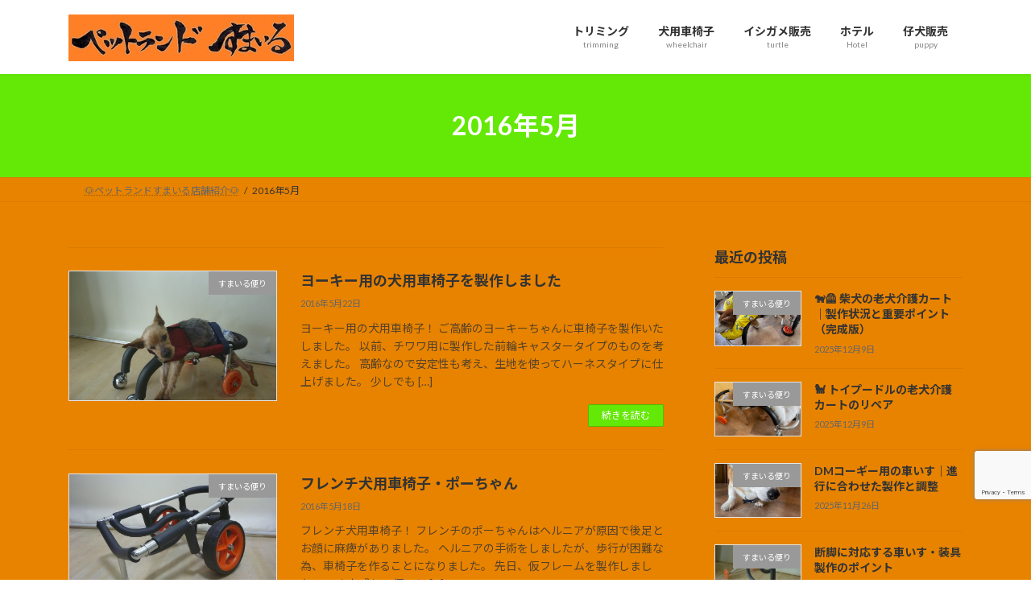

--- FILE ---
content_type: text/html; charset=UTF-8
request_url: https://petland-smile.com/?m=201605
body_size: 94262
content:
<!DOCTYPE html>
<html lang="ja">
<head>
<meta charset="utf-8">
<meta http-equiv="X-UA-Compatible" content="IE=edge">
<meta name="viewport" content="width=device-width, initial-scale=1">
<style id="jetpack-boost-critical-css">@media all{:root{--swiper-theme-color:#007aff}.swiper{margin-left:auto;margin-right:auto;position:relative;overflow:hidden;list-style:none;padding:0;z-index:1;display:block}.swiper-wrapper{position:relative;width:100%;height:100%;z-index:1;display:flex;box-sizing:content-box}.swiper-wrapper{transform:translate3d(0,0,0)}.swiper-slide{flex-shrink:0;width:100%;height:100%;position:relative;display:block}:root{--swiper-navigation-size:44px}.swiper-button-next,.swiper-button-prev{position:absolute;top:var(--swiper-navigation-top-offset,50%);width:calc(var(--swiper-navigation-size)/44*27);height:var(--swiper-navigation-size);margin-top:calc(0px - (var(--swiper-navigation-size)/ 2));z-index:10;display:flex;align-items:center;justify-content:center;color:var(--swiper-navigation-color,var(--swiper-theme-color))}.swiper-button-prev{left:var(--swiper-navigation-sides-offset,10px);right:auto}.swiper-button-next{right:var(--swiper-navigation-sides-offset,10px);left:auto}.swiper-button-next:after,.swiper-button-prev:after{font-family:swiper-icons;font-size:var(--swiper-navigation-size);text-transform:none!important;letter-spacing:0;font-variant:initial;line-height:1}.swiper-button-prev:after{content:"prev"}.swiper-button-next{right:var(--swiper-navigation-sides-offset,10px);left:auto}.swiper-button-next:after{content:"next"}.swiper-pagination{position:absolute;text-align:center;transform:translate3d(0,0,0);z-index:10}}@media all{.container{width:100%;padding-right:15px;padding-left:15px;margin-right:auto;margin-left:auto}.btn{display:inline-block;font-weight:400;color:#212529;text-align:center;vertical-align:middle;background-color:transparent;border:1px solid transparent;padding:.375rem .75rem;font-size:1rem;line-height:1.5;border-radius:.25rem}:root{--vk-color-text-body:#333;--vk-color-border-hr:#e5e5e5;--vk-line-height-low:1.5em}:root{--vk-color-text-body:#333333;--vk-color-text-link:#666666;--vk-color-text-header:#444444;--vk-color-border:rgba(0,0,0,0.2);--vk-color-border-hr:rgba(0,0,0,0.06);--vk-color-primary:#c00;--vk-width-container:100svw;--vk-width-container-padding:15px;--vk-width-col-2-main:66.6%;--vk-width-col-2-sub:calc(var(--vk-width-container)*0.27);--vk-margin-headding-bottom:1em;--vk-margin-element-bottom:1.5rem;--vk-margin-block-bottom:2rem;--vk-size-text:16px;--vk-size-text-sm:0.875rem;--vk-size-radius:4px;--vk-line-height-low:1.4em}:root{--wp--preset--font-family--system-font:"ヒラギノ角ゴ ProN","Hiragino Kaku Gothic ProN","メイリオ",Meiryo,"ＭＳ Ｐゴシック","MS PGothic",sans-serif}ul{margin-bottom:var(--vk-margin-element-bottom)}a{text-decoration:none;color:var(--vk-color-text-link)}li a{text-decoration:underline;text-decoration-style:dotted;text-underline-offset:2px;text-decoration-color:rgba(0,0,0,.3);text-decoration-thickness:1px}h1,h2,h3{margin-top:0;margin-bottom:var(--vk-margin-headding-bottom);line-height:var(--vk-line-height-low)}h1 a,h2 a,h3 a{text-decoration:none}h1{font-size:2rem}h2{font-size:1.75rem}h3{font-size:1.5rem}:is(ul,ol):where(:not(.wp-block-post-template)){padding-left:1.5em}li{margin-top:.5em;margin-bottom:.5em}img{height:auto;max-width:100%}input:where(:not([type=checkbox],[type=radio])){-webkit-appearance:none;-moz-appearance:none;appearance:none}.screen-reader-text{border:0;clip:rect(1px,1px,1px,1px);clip-path:inset(50%);height:1px;margin:-1px;overflow:hidden;padding:0;position:absolute!important;width:1px;word-wrap:normal!important;word-break:normal}a.btn{text-decoration:none}.wp-block-image:where(:not(.alignfull,.alignwide)){max-width:100%}.wp-block-image img{height:auto}.wp-block-image img:not([style*=object-fit]){height:auto!important}.nav,nav{margin:0;padding:0}.nav li,nav li{list-style:none;margin:0}.nav li a,nav li a{color:var(--vk-color-text-body);text-decoration:none}.btn{border-radius:var(--vk-size-radius)}a.btn{text-decoration:none}.main-section,.site-body,.site-body-container,.sub-section{position:relative}.main-section:after,.site-body-container:after,.site-body:after,.sub-section:after{content:"";display:block;clear:both}.site-body{padding:2rem 0 2rem}:root{--vk-margin-list-menu-left-first:1em}.widget{display:block;margin-bottom:var(--vk-margin-block-bottom)}.widget ul{padding-left:1.5em}.widget li{margin-top:.8em}.widget:after{content:"";clear:both;display:block}.widget_categories>ul{padding:0;margin:0}.widget_categories>ul li{list-style:none;margin:0;font-size:var(--vk-size-text-sm)}.widget_categories>ul li a{display:block;padding-top:.7em;padding-bottom:.7em;padding-left:var(--vk-margin-list-menu-left-first);border-bottom:1px solid var(--vk-color-border-hr);text-decoration:none}.ltg-slide-cover{position:absolute;top:0;display:block;overflow:hidden;width:100%;height:100%}.ltg-slide-text-set{position:absolute;top:50%;left:50%;transform:translateY(-50%) translateX(-50%);width:100%}.ltg-slide-text-title{font-size:18px;background-color:unset;position:relative;border:none;padding:unset;margin-left:unset;margin-right:unset;border-radius:unset;outline:unset;outline-offset:unset;box-shadow:unset;content:none;overflow:unset;margin-bottom:0;display:block;font-size:2dvw;font-size:clamp(16px,3dvw,32px)}.ltg-slide-text-title::after,.ltg-slide-text-title::before{content:none}.ltg-slide-text-caption{margin-bottom:0;font-size:clamp(12px,2dvw,18px);line-height:1.5}.ltg-slide-text-title+.ltg-slide-text-caption{margin-top:.5rem;margin-bottom:1rem}.ltg-slide .btn{font-size:clamp(12px,1.8dvw,16px)}.ltg-slide picture{width:100%;height:auto}.ltg-slide picture img{width:100%;height:auto;display:block}.ltg-slide .btn-ghost{padding:.4em 2em .4em;color:var(--vk-color-text-body);border:1px solid var(--vk-color-text-body)}.ltg-slide .swiper-button-next:after,.ltg-slide .swiper-button-prev:after{font-size:1.5em}.global-nav-list{margin:0 auto;padding:0;display:flex;list-style:none;position:relative;width:-moz-min-content;width:min-content}.global-nav-list a{color:var(--vk-color-text-header)}.global-nav-list li{margin:0;list-style:none;line-height:1.4;font-size:12px;position:relative}.global-nav-list>li{text-align:center}.global-nav-list>li>a{position:relative;display:flex;flex-wrap:wrap;justify-content:center;align-items:center}.global-nav-list>li .global-nav-name{font-size:14px;display:block;width:100%;white-space:nowrap}.global-nav-list>li .global-nav-description{display:block;overflow:hidden;font-size:10px;line-height:14px;opacity:.6;text-align:center;white-space:nowrap}.device-pc .global-nav-list>li>a{overflow:hidden;text-align:center;position:relative;height:100%}.site-header{width:100%;overflow:visible;z-index:1000;position:relative;box-shadow:0 1px 3px rgba(0,0,0,.05)}.site-header-logo{text-align:center;font-weight:700;font-size:1.5rem;white-space:nowrap;line-height:var(--vk-line-height-low)}.site-header-logo img{max-height:60px;max-width:100%;display:block;margin-left:auto;margin-right:auto}.site-header-logo a{color:var(--vk-color-text-body);text-decoration:none}.site-header::after{content:"";clear:both;display:block}.comments-area a{color:var(--vk-color-text-body)}.sub-section{content-visibility:auto;contain-intrinsic-size:500px}.vk-mobile-nav-menu-btn{position:fixed;top:5px;left:5px;z-index:2100;overflow:hidden;border:1px solid #333;border-radius:2px;width:34px;height:34px;text-indent:-9999px;background-size:24px 24px}.vk-mobile-nav{position:fixed;z-index:2000;width:100%;height:100%;display:block;padding:45px 10px;overflow:scroll;top:0}.vk-mobile-nav .vk-mobile-nav-menu-outer{margin-bottom:1.5em}.vk-mobile-nav nav ul{padding:0;margin:0}.vk-mobile-nav nav ul li{list-style:none;line-height:1.65}.vk-mobile-nav nav ul li a{padding:.7em .5em;position:relative;display:block;overflow:hidden;text-decoration:none}.vk-mobile-nav.vk-mobile-nav-drop-in{top:-2000px}.vk-menu-acc{position:relative}.vk-menu-acc li{position:relative;margin-bottom:0}.vk-mobile-nav-menu-btn{border-color:#333;background:var(--vk-mobile-nav-menu-btn-bg-src) center 50%no-repeat rgba(255,255,255,.8)}.vk-mobile-nav{background-color:#fff;border-bottom:1px solid #e5e5e5}.vk-mobile-nav nav>ul{border-top:1px solid #ccc}.vk-mobile-nav nav ul li a{color:#333;border-bottom:1px solid #ccc}html{scroll-padding-top:calc(var(--wp-admin--admin-bar--height) + 60px)}body,html{font-family:var(--wp--preset--font-family--system-font)}.swiper-slide{transform:translate3d(0,0,0)}*{box-sizing:border-box}body,html{overflow-x:hidden}body,html{font-size:var(--vk-size-text);color:var(--vk-color-text-body);padding:0;margin:0;-ms-word-wrap:break-word;word-wrap:break-word;background-color:#fff}@media (min-width:576px){.container{max-width:540px}:root{--vk-width-container:540px}}@media (min-width:768px){.container{max-width:720px}:root{--vk-width-container:720px}.site-body{padding:2.5rem 0 2.5rem}}@media (min-width:992px){.container{max-width:960px}:root{--vk-width-container:960px}.site-body{padding:3rem 0 3.5rem}.main-section--col--two{width:var(--vk-width-col-2-main);float:left}.sub-section--col--two{width:var(--vk-width-col-2-sub);float:right}body:not(.header_scrolled) .global-nav--layout--float-right{display:flex;justify-content:flex-end;align-items:center}.global-nav--layout--float-right{width:auto;margin-left:auto}.global-nav--layout--float-right .global-nav-list{margin:unset}.device-pc .global-nav-list>li>a{padding:14px 1.5em}.site-header-logo{text-align:left;padding-top:1.1rem;margin-bottom:1rem;margin-left:0}.site-header--layout--nav-float .site-header-container{display:flex;flex-direction:row}.site-header--layout--nav-float .site-header-logo{margin-right:2em;width:100%}.site-header--layout--nav-float .site-header-logo img{margin-left:0}.site-header--layout--nav-float .site-header-logo a{display:block;width:-moz-fit-content;width:fit-content}body.device-pc .vk-mobile-nav-menu-btn{display:none}body.device-pc .vk-mobile-nav{display:none}}@media (min-width:1200px){.container{max-width:1140px}:root{--vk-width-container:1140px}.site-body{padding:3.5rem 0 4rem}}@media (max-width:991.98px){.main-section,.sub-section{width:100%;flex-basis:unset}.main-section{margin-bottom:2rem}.global-nav{display:none}.site-header-logo{padding-top:.5rem;margin-bottom:.5rem;white-space:normal}.site-header-logo img{max-height:50px}.site-header-container{display:block;overflow:hidden}body,html{font-size:calc(var(--vk-size-text)*.875)}}@media (max-width:575.98px){.ltg-slide .swiper-button-next:after,.ltg-slide .swiper-button-prev:after{display:none}}}@media all{.global-nav-list>li{float:left}.global-nav-list>li:before{position:absolute;left:0;bottom:0;content:"";width:0;border-bottom:1px solid var(--vk-color-primary)}body,html{font-family:Lato,"Noto Sans JP","ヒラギノ角ゴ ProN","Hiragino Kaku Gothic ProN","メイリオ",Meiryo,"ＭＳ Ｐゴシック","MS PGothic",sans-serif}h2:where(:not(.wp-block-post-title)){padding:.5em 0;border-top:2px solid var(--vk-color-primary);border-bottom:1px solid var(--vk-color-border-hr)}h3:where(:not(.wp-block-post-title)){position:relative;border-bottom:1px solid var(--vk-color-border);background:0 0;padding:0 0 .5em;border-radius:0}h3:where(:not(.wp-block-post-title)):after{content:".";line-height:0;display:block;overflow:hidden;position:absolute;bottom:-1px;width:30%;border-bottom:1px solid var(--vk-color-primary)}body,html{font-family:Lato,"Noto Sans JP","ヒラギノ角ゴ ProN","Hiragino Kaku Gothic ProN","メイリオ",Meiryo,"ＭＳ Ｐゴシック","MS PGothic",sans-serif}.site-header{background-color:#fff}}@media all{:root{--vk-margin-xs:0.75rem;--vk-margin-sm:1.5rem;--vk-margin-md:2.4rem;--vk-margin-lg:4rem;--vk-margin-xl:6rem}.swiper-slide{height:auto;font-size:18px;display:-webkit-box;display:-ms-flexbox;display:flex;-webkit-box-align:center;-ms-flex-align:center;align-items:center;-webkit-box-orient:vertical;-webkit-box-direction:normal;-ms-flex-direction:column;flex-direction:column}:root{--vk-color-border:rgba(0,0,0,.12)}.is-style-vk-heading-background_fill_lightgray:not(.has-text-align-center,.has-text-align-right){text-align:left}.is-style-vk-heading-background_fill_lightgray{position:relative;outline:unset;outline-offset:unset;-webkit-box-shadow:unset;box-shadow:unset;border-radius:unset;overflow:unset;color:inherit;border:none;background-color:var(--wp--preset--color--bg-secondary,#efefef);padding:.6em .7em .5em;margin-bottom:1.2em;border-radius:4px}.is-style-vk-heading-background_fill_lightgray::after,.is-style-vk-heading-background_fill_lightgray::before{content:none}figure.wp-block-image.is-style-vk-image-rounded img{border-radius:.5rem}}</style><meta name='robots' content='noindex, follow' />

	<!-- This site is optimized with the Yoast SEO plugin v26.7 - https://yoast.com/wordpress/plugins/seo/ -->
	<title>5月 2016 &#8226; 犬の車いす製作、老犬介護カート、トリミングはペットランドすまいる</title>
	<meta property="og:locale" content="ja_JP" />
	<meta property="og:type" content="website" />
	<meta property="og:title" content="5月 2016 &#8226; 犬の車いす製作、老犬介護カート、トリミングはペットランドすまいる" />
	<meta property="og:url" content="https://petland-smile.com/2026/01/" />
	<meta property="og:site_name" content="犬の車いす製作、老犬介護カート、トリミングはペットランドすまいる" />
	<meta name="twitter:card" content="summary_large_image" />
	<meta name="twitter:site" content="@PetlandSmile" />
	<script type="application/ld+json" class="yoast-schema-graph">{"@context":"https://schema.org","@graph":[{"@type":"CollectionPage","@id":"https://petland-smile.com/2026/01/","url":"https://petland-smile.com/2026/01/","name":"5月 2016 &#8226; 犬の車いす製作、老犬介護カート、トリミングはペットランドすまいる","isPartOf":{"@id":"https://petland-smile.com/#website"},"primaryImageOfPage":{"@id":"https://petland-smile.com/2026/01/#primaryimage"},"image":{"@id":"https://petland-smile.com/2026/01/#primaryimage"},"thumbnailUrl":"https://petland-smile.com/wp-content/uploads/2016/05/P1250954.jpg","breadcrumb":{"@id":"https://petland-smile.com/2026/01/#breadcrumb"},"inLanguage":"ja"},{"@type":"ImageObject","inLanguage":"ja","@id":"https://petland-smile.com/2026/01/#primaryimage","url":"https://petland-smile.com/wp-content/uploads/2016/05/P1250954.jpg","contentUrl":"https://petland-smile.com/wp-content/uploads/2016/05/P1250954.jpg","width":2048,"height":1536},{"@type":"BreadcrumbList","@id":"https://petland-smile.com/2026/01/#breadcrumb","itemListElement":[{"@type":"ListItem","position":1,"name":"ホーム","item":"https://petland-smile.com/"},{"@type":"ListItem","position":2,"name":"アーカイブ: 5月 2016"}]},{"@type":"WebSite","@id":"https://petland-smile.com/#website","url":"https://petland-smile.com/","name":"ペットランドすまいる","description":"身体が不自由なワンちゃんのために、必要な装具をオーダーメイドで製作しています。高齢犬の介護に欠かせない老犬介護用カートや、歩行をサポートする犬用車いすなど、ワンちゃんの状態に合わせた装具を一つひとつ丁寧にお作りしています","potentialAction":[{"@type":"SearchAction","target":{"@type":"EntryPoint","urlTemplate":"https://petland-smile.com/?s={search_term_string}"},"query-input":{"@type":"PropertyValueSpecification","valueRequired":true,"valueName":"search_term_string"}}],"inLanguage":"ja"}]}</script>
	<!-- / Yoast SEO plugin. -->


<link rel='dns-prefetch' href='//stats.wp.com' />
<link rel='dns-prefetch' href='//jetpack.wordpress.com' />
<link rel='dns-prefetch' href='//s0.wp.com' />
<link rel='dns-prefetch' href='//public-api.wordpress.com' />
<link rel='dns-prefetch' href='//0.gravatar.com' />
<link rel='dns-prefetch' href='//1.gravatar.com' />
<link rel='dns-prefetch' href='//2.gravatar.com' />
<link rel='dns-prefetch' href='//widgets.wp.com' />
<link rel='preconnect' href='//c0.wp.com' />
<link rel="alternate" type="application/rss+xml" title="犬の車いす製作、老犬介護カート、トリミングはペットランドすまいる &raquo; フィード" href="https://petland-smile.com/feed/" />
<link rel="alternate" type="application/rss+xml" title="犬の車いす製作、老犬介護カート、トリミングはペットランドすまいる &raquo; コメントフィード" href="https://petland-smile.com/comments/feed/" />
<style id='wp-img-auto-sizes-contain-inline-css' type='text/css'>
img:is([sizes=auto i],[sizes^="auto," i]){contain-intrinsic-size:3000px 1500px}
/*# sourceURL=wp-img-auto-sizes-contain-inline-css */
</style>
<style id='wp-emoji-styles-inline-css' type='text/css'>

	img.wp-smiley, img.emoji {
		display: inline !important;
		border: none !important;
		box-shadow: none !important;
		height: 1em !important;
		width: 1em !important;
		margin: 0 0.07em !important;
		vertical-align: -0.1em !important;
		background: none !important;
		padding: 0 !important;
	}
/*# sourceURL=wp-emoji-styles-inline-css */
</style>
<style id='wp-block-library-inline-css' type='text/css'>
:root{--wp-block-synced-color:#7a00df;--wp-block-synced-color--rgb:122,0,223;--wp-bound-block-color:var(--wp-block-synced-color);--wp-editor-canvas-background:#ddd;--wp-admin-theme-color:#007cba;--wp-admin-theme-color--rgb:0,124,186;--wp-admin-theme-color-darker-10:#006ba1;--wp-admin-theme-color-darker-10--rgb:0,107,160.5;--wp-admin-theme-color-darker-20:#005a87;--wp-admin-theme-color-darker-20--rgb:0,90,135;--wp-admin-border-width-focus:2px}@media (min-resolution:192dpi){:root{--wp-admin-border-width-focus:1.5px}}.wp-element-button{cursor:pointer}:root .has-very-light-gray-background-color{background-color:#eee}:root .has-very-dark-gray-background-color{background-color:#313131}:root .has-very-light-gray-color{color:#eee}:root .has-very-dark-gray-color{color:#313131}:root .has-vivid-green-cyan-to-vivid-cyan-blue-gradient-background{background:linear-gradient(135deg,#00d084,#0693e3)}:root .has-purple-crush-gradient-background{background:linear-gradient(135deg,#34e2e4,#4721fb 50%,#ab1dfe)}:root .has-hazy-dawn-gradient-background{background:linear-gradient(135deg,#faaca8,#dad0ec)}:root .has-subdued-olive-gradient-background{background:linear-gradient(135deg,#fafae1,#67a671)}:root .has-atomic-cream-gradient-background{background:linear-gradient(135deg,#fdd79a,#004a59)}:root .has-nightshade-gradient-background{background:linear-gradient(135deg,#330968,#31cdcf)}:root .has-midnight-gradient-background{background:linear-gradient(135deg,#020381,#2874fc)}:root{--wp--preset--font-size--normal:16px;--wp--preset--font-size--huge:42px}.has-regular-font-size{font-size:1em}.has-larger-font-size{font-size:2.625em}.has-normal-font-size{font-size:var(--wp--preset--font-size--normal)}.has-huge-font-size{font-size:var(--wp--preset--font-size--huge)}.has-text-align-center{text-align:center}.has-text-align-left{text-align:left}.has-text-align-right{text-align:right}.has-fit-text{white-space:nowrap!important}#end-resizable-editor-section{display:none}.aligncenter{clear:both}.items-justified-left{justify-content:flex-start}.items-justified-center{justify-content:center}.items-justified-right{justify-content:flex-end}.items-justified-space-between{justify-content:space-between}.screen-reader-text{border:0;clip-path:inset(50%);height:1px;margin:-1px;overflow:hidden;padding:0;position:absolute;width:1px;word-wrap:normal!important}.screen-reader-text:focus{background-color:#ddd;clip-path:none;color:#444;display:block;font-size:1em;height:auto;left:5px;line-height:normal;padding:15px 23px 14px;text-decoration:none;top:5px;width:auto;z-index:100000}html :where(.has-border-color){border-style:solid}html :where([style*=border-top-color]){border-top-style:solid}html :where([style*=border-right-color]){border-right-style:solid}html :where([style*=border-bottom-color]){border-bottom-style:solid}html :where([style*=border-left-color]){border-left-style:solid}html :where([style*=border-width]){border-style:solid}html :where([style*=border-top-width]){border-top-style:solid}html :where([style*=border-right-width]){border-right-style:solid}html :where([style*=border-bottom-width]){border-bottom-style:solid}html :where([style*=border-left-width]){border-left-style:solid}html :where(img[class*=wp-image-]){height:auto;max-width:100%}:where(figure){margin:0 0 1em}html :where(.is-position-sticky){--wp-admin--admin-bar--position-offset:var(--wp-admin--admin-bar--height,0px)}@media screen and (max-width:600px){html :where(.is-position-sticky){--wp-admin--admin-bar--position-offset:0px}}
/* VK Color Palettes */:root{ --wp--preset--color--vk-color-primary:#64e806}/* --vk-color-primary is deprecated. */:root{ --vk-color-primary: var(--wp--preset--color--vk-color-primary);}:root{ --wp--preset--color--vk-color-primary-dark:#50ba05}/* --vk-color-primary-dark is deprecated. */:root{ --vk-color-primary-dark: var(--wp--preset--color--vk-color-primary-dark);}:root{ --wp--preset--color--vk-color-primary-vivid:#6eff07}/* --vk-color-primary-vivid is deprecated. */:root{ --vk-color-primary-vivid: var(--wp--preset--color--vk-color-primary-vivid);}

/*# sourceURL=wp-block-library-inline-css */
</style><style id='wp-block-group-inline-css' type='text/css'>
.wp-block-group{box-sizing:border-box}:where(.wp-block-group.wp-block-group-is-layout-constrained){position:relative}
/*# sourceURL=https://c0.wp.com/c/6.9/wp-includes/blocks/group/style.min.css */
</style>
<style id='global-styles-inline-css' type='text/css'>
:root{--wp--preset--aspect-ratio--square: 1;--wp--preset--aspect-ratio--4-3: 4/3;--wp--preset--aspect-ratio--3-4: 3/4;--wp--preset--aspect-ratio--3-2: 3/2;--wp--preset--aspect-ratio--2-3: 2/3;--wp--preset--aspect-ratio--16-9: 16/9;--wp--preset--aspect-ratio--9-16: 9/16;--wp--preset--color--black: #000000;--wp--preset--color--cyan-bluish-gray: #abb8c3;--wp--preset--color--white: #ffffff;--wp--preset--color--pale-pink: #f78da7;--wp--preset--color--vivid-red: #cf2e2e;--wp--preset--color--luminous-vivid-orange: #ff6900;--wp--preset--color--luminous-vivid-amber: #fcb900;--wp--preset--color--light-green-cyan: #7bdcb5;--wp--preset--color--vivid-green-cyan: #00d084;--wp--preset--color--pale-cyan-blue: #8ed1fc;--wp--preset--color--vivid-cyan-blue: #0693e3;--wp--preset--color--vivid-purple: #9b51e0;--wp--preset--color--vk-color-primary: #64e806;--wp--preset--color--vk-color-primary-dark: #50ba05;--wp--preset--color--vk-color-primary-vivid: #6eff07;--wp--preset--gradient--vivid-cyan-blue-to-vivid-purple: linear-gradient(135deg,rgb(6,147,227) 0%,rgb(155,81,224) 100%);--wp--preset--gradient--light-green-cyan-to-vivid-green-cyan: linear-gradient(135deg,rgb(122,220,180) 0%,rgb(0,208,130) 100%);--wp--preset--gradient--luminous-vivid-amber-to-luminous-vivid-orange: linear-gradient(135deg,rgb(252,185,0) 0%,rgb(255,105,0) 100%);--wp--preset--gradient--luminous-vivid-orange-to-vivid-red: linear-gradient(135deg,rgb(255,105,0) 0%,rgb(207,46,46) 100%);--wp--preset--gradient--very-light-gray-to-cyan-bluish-gray: linear-gradient(135deg,rgb(238,238,238) 0%,rgb(169,184,195) 100%);--wp--preset--gradient--cool-to-warm-spectrum: linear-gradient(135deg,rgb(74,234,220) 0%,rgb(151,120,209) 20%,rgb(207,42,186) 40%,rgb(238,44,130) 60%,rgb(251,105,98) 80%,rgb(254,248,76) 100%);--wp--preset--gradient--blush-light-purple: linear-gradient(135deg,rgb(255,206,236) 0%,rgb(152,150,240) 100%);--wp--preset--gradient--blush-bordeaux: linear-gradient(135deg,rgb(254,205,165) 0%,rgb(254,45,45) 50%,rgb(107,0,62) 100%);--wp--preset--gradient--luminous-dusk: linear-gradient(135deg,rgb(255,203,112) 0%,rgb(199,81,192) 50%,rgb(65,88,208) 100%);--wp--preset--gradient--pale-ocean: linear-gradient(135deg,rgb(255,245,203) 0%,rgb(182,227,212) 50%,rgb(51,167,181) 100%);--wp--preset--gradient--electric-grass: linear-gradient(135deg,rgb(202,248,128) 0%,rgb(113,206,126) 100%);--wp--preset--gradient--midnight: linear-gradient(135deg,rgb(2,3,129) 0%,rgb(40,116,252) 100%);--wp--preset--gradient--vivid-green-cyan-to-vivid-cyan-blue: linear-gradient(135deg,rgba(0,208,132,1) 0%,rgba(6,147,227,1) 100%);--wp--preset--font-size--small: 0.875rem;--wp--preset--font-size--medium: 20px;--wp--preset--font-size--large: 1.5rem;--wp--preset--font-size--x-large: 42px;--wp--preset--font-size--regular: 1rem;--wp--preset--font-size--huge: 2.25rem;--wp--preset--spacing--20: 0.44rem;--wp--preset--spacing--30: var(--vk-margin-xs, 0.75rem);--wp--preset--spacing--40: var(--vk-margin-sm, 1.5rem);--wp--preset--spacing--50: var(--vk-margin-md, 2.4rem);--wp--preset--spacing--60: var(--vk-margin-lg, 4rem);--wp--preset--spacing--70: var(--vk-margin-xl, 6rem);--wp--preset--spacing--80: 5.06rem;--wp--preset--shadow--natural: 6px 6px 9px rgba(0, 0, 0, 0.2);--wp--preset--shadow--deep: 12px 12px 50px rgba(0, 0, 0, 0.4);--wp--preset--shadow--sharp: 6px 6px 0px rgba(0, 0, 0, 0.2);--wp--preset--shadow--outlined: 6px 6px 0px -3px rgb(255, 255, 255), 6px 6px rgb(0, 0, 0);--wp--preset--shadow--crisp: 6px 6px 0px rgb(0, 0, 0);}:root { --wp--style--global--content-size: calc( var(--vk-width-container) - var(--vk-width-container-padding) * 2 );--wp--style--global--wide-size: calc( var(--vk-width-container) - var(--vk-width-container-padding) * 2 + ( 100vw - ( var(--vk-width-container) - var(--vk-width-container-padding) * 2 ) ) / 2 ); }:where(body) { margin: 0; }.wp-site-blocks > .alignleft { float: left; margin-right: 2em; }.wp-site-blocks > .alignright { float: right; margin-left: 2em; }.wp-site-blocks > .aligncenter { justify-content: center; margin-left: auto; margin-right: auto; }:where(.wp-site-blocks) > * { margin-block-start: 24px; margin-block-end: 0; }:where(.wp-site-blocks) > :first-child { margin-block-start: 0; }:where(.wp-site-blocks) > :last-child { margin-block-end: 0; }:root { --wp--style--block-gap: 24px; }:root :where(.is-layout-flow) > :first-child{margin-block-start: 0;}:root :where(.is-layout-flow) > :last-child{margin-block-end: 0;}:root :where(.is-layout-flow) > *{margin-block-start: 24px;margin-block-end: 0;}:root :where(.is-layout-constrained) > :first-child{margin-block-start: 0;}:root :where(.is-layout-constrained) > :last-child{margin-block-end: 0;}:root :where(.is-layout-constrained) > *{margin-block-start: 24px;margin-block-end: 0;}:root :where(.is-layout-flex){gap: 24px;}:root :where(.is-layout-grid){gap: 24px;}.is-layout-flow > .alignleft{float: left;margin-inline-start: 0;margin-inline-end: 2em;}.is-layout-flow > .alignright{float: right;margin-inline-start: 2em;margin-inline-end: 0;}.is-layout-flow > .aligncenter{margin-left: auto !important;margin-right: auto !important;}.is-layout-constrained > .alignleft{float: left;margin-inline-start: 0;margin-inline-end: 2em;}.is-layout-constrained > .alignright{float: right;margin-inline-start: 2em;margin-inline-end: 0;}.is-layout-constrained > .aligncenter{margin-left: auto !important;margin-right: auto !important;}.is-layout-constrained > :where(:not(.alignleft):not(.alignright):not(.alignfull)){max-width: var(--wp--style--global--content-size);margin-left: auto !important;margin-right: auto !important;}.is-layout-constrained > .alignwide{max-width: var(--wp--style--global--wide-size);}body .is-layout-flex{display: flex;}.is-layout-flex{flex-wrap: wrap;align-items: center;}.is-layout-flex > :is(*, div){margin: 0;}body .is-layout-grid{display: grid;}.is-layout-grid > :is(*, div){margin: 0;}body{padding-top: 0px;padding-right: 0px;padding-bottom: 0px;padding-left: 0px;}a:where(:not(.wp-element-button)){text-decoration: underline;}:root :where(.wp-element-button, .wp-block-button__link){background-color: #32373c;border-width: 0;color: #fff;font-family: inherit;font-size: inherit;font-style: inherit;font-weight: inherit;letter-spacing: inherit;line-height: inherit;padding-top: calc(0.667em + 2px);padding-right: calc(1.333em + 2px);padding-bottom: calc(0.667em + 2px);padding-left: calc(1.333em + 2px);text-decoration: none;text-transform: inherit;}.has-black-color{color: var(--wp--preset--color--black) !important;}.has-cyan-bluish-gray-color{color: var(--wp--preset--color--cyan-bluish-gray) !important;}.has-white-color{color: var(--wp--preset--color--white) !important;}.has-pale-pink-color{color: var(--wp--preset--color--pale-pink) !important;}.has-vivid-red-color{color: var(--wp--preset--color--vivid-red) !important;}.has-luminous-vivid-orange-color{color: var(--wp--preset--color--luminous-vivid-orange) !important;}.has-luminous-vivid-amber-color{color: var(--wp--preset--color--luminous-vivid-amber) !important;}.has-light-green-cyan-color{color: var(--wp--preset--color--light-green-cyan) !important;}.has-vivid-green-cyan-color{color: var(--wp--preset--color--vivid-green-cyan) !important;}.has-pale-cyan-blue-color{color: var(--wp--preset--color--pale-cyan-blue) !important;}.has-vivid-cyan-blue-color{color: var(--wp--preset--color--vivid-cyan-blue) !important;}.has-vivid-purple-color{color: var(--wp--preset--color--vivid-purple) !important;}.has-vk-color-primary-color{color: var(--wp--preset--color--vk-color-primary) !important;}.has-vk-color-primary-dark-color{color: var(--wp--preset--color--vk-color-primary-dark) !important;}.has-vk-color-primary-vivid-color{color: var(--wp--preset--color--vk-color-primary-vivid) !important;}.has-black-background-color{background-color: var(--wp--preset--color--black) !important;}.has-cyan-bluish-gray-background-color{background-color: var(--wp--preset--color--cyan-bluish-gray) !important;}.has-white-background-color{background-color: var(--wp--preset--color--white) !important;}.has-pale-pink-background-color{background-color: var(--wp--preset--color--pale-pink) !important;}.has-vivid-red-background-color{background-color: var(--wp--preset--color--vivid-red) !important;}.has-luminous-vivid-orange-background-color{background-color: var(--wp--preset--color--luminous-vivid-orange) !important;}.has-luminous-vivid-amber-background-color{background-color: var(--wp--preset--color--luminous-vivid-amber) !important;}.has-light-green-cyan-background-color{background-color: var(--wp--preset--color--light-green-cyan) !important;}.has-vivid-green-cyan-background-color{background-color: var(--wp--preset--color--vivid-green-cyan) !important;}.has-pale-cyan-blue-background-color{background-color: var(--wp--preset--color--pale-cyan-blue) !important;}.has-vivid-cyan-blue-background-color{background-color: var(--wp--preset--color--vivid-cyan-blue) !important;}.has-vivid-purple-background-color{background-color: var(--wp--preset--color--vivid-purple) !important;}.has-vk-color-primary-background-color{background-color: var(--wp--preset--color--vk-color-primary) !important;}.has-vk-color-primary-dark-background-color{background-color: var(--wp--preset--color--vk-color-primary-dark) !important;}.has-vk-color-primary-vivid-background-color{background-color: var(--wp--preset--color--vk-color-primary-vivid) !important;}.has-black-border-color{border-color: var(--wp--preset--color--black) !important;}.has-cyan-bluish-gray-border-color{border-color: var(--wp--preset--color--cyan-bluish-gray) !important;}.has-white-border-color{border-color: var(--wp--preset--color--white) !important;}.has-pale-pink-border-color{border-color: var(--wp--preset--color--pale-pink) !important;}.has-vivid-red-border-color{border-color: var(--wp--preset--color--vivid-red) !important;}.has-luminous-vivid-orange-border-color{border-color: var(--wp--preset--color--luminous-vivid-orange) !important;}.has-luminous-vivid-amber-border-color{border-color: var(--wp--preset--color--luminous-vivid-amber) !important;}.has-light-green-cyan-border-color{border-color: var(--wp--preset--color--light-green-cyan) !important;}.has-vivid-green-cyan-border-color{border-color: var(--wp--preset--color--vivid-green-cyan) !important;}.has-pale-cyan-blue-border-color{border-color: var(--wp--preset--color--pale-cyan-blue) !important;}.has-vivid-cyan-blue-border-color{border-color: var(--wp--preset--color--vivid-cyan-blue) !important;}.has-vivid-purple-border-color{border-color: var(--wp--preset--color--vivid-purple) !important;}.has-vk-color-primary-border-color{border-color: var(--wp--preset--color--vk-color-primary) !important;}.has-vk-color-primary-dark-border-color{border-color: var(--wp--preset--color--vk-color-primary-dark) !important;}.has-vk-color-primary-vivid-border-color{border-color: var(--wp--preset--color--vk-color-primary-vivid) !important;}.has-vivid-cyan-blue-to-vivid-purple-gradient-background{background: var(--wp--preset--gradient--vivid-cyan-blue-to-vivid-purple) !important;}.has-light-green-cyan-to-vivid-green-cyan-gradient-background{background: var(--wp--preset--gradient--light-green-cyan-to-vivid-green-cyan) !important;}.has-luminous-vivid-amber-to-luminous-vivid-orange-gradient-background{background: var(--wp--preset--gradient--luminous-vivid-amber-to-luminous-vivid-orange) !important;}.has-luminous-vivid-orange-to-vivid-red-gradient-background{background: var(--wp--preset--gradient--luminous-vivid-orange-to-vivid-red) !important;}.has-very-light-gray-to-cyan-bluish-gray-gradient-background{background: var(--wp--preset--gradient--very-light-gray-to-cyan-bluish-gray) !important;}.has-cool-to-warm-spectrum-gradient-background{background: var(--wp--preset--gradient--cool-to-warm-spectrum) !important;}.has-blush-light-purple-gradient-background{background: var(--wp--preset--gradient--blush-light-purple) !important;}.has-blush-bordeaux-gradient-background{background: var(--wp--preset--gradient--blush-bordeaux) !important;}.has-luminous-dusk-gradient-background{background: var(--wp--preset--gradient--luminous-dusk) !important;}.has-pale-ocean-gradient-background{background: var(--wp--preset--gradient--pale-ocean) !important;}.has-electric-grass-gradient-background{background: var(--wp--preset--gradient--electric-grass) !important;}.has-midnight-gradient-background{background: var(--wp--preset--gradient--midnight) !important;}.has-vivid-green-cyan-to-vivid-cyan-blue-gradient-background{background: var(--wp--preset--gradient--vivid-green-cyan-to-vivid-cyan-blue) !important;}.has-small-font-size{font-size: var(--wp--preset--font-size--small) !important;}.has-medium-font-size{font-size: var(--wp--preset--font-size--medium) !important;}.has-large-font-size{font-size: var(--wp--preset--font-size--large) !important;}.has-x-large-font-size{font-size: var(--wp--preset--font-size--x-large) !important;}.has-regular-font-size{font-size: var(--wp--preset--font-size--regular) !important;}.has-huge-font-size{font-size: var(--wp--preset--font-size--huge) !important;}
/*# sourceURL=global-styles-inline-css */
</style>
<style id='core-block-supports-inline-css' type='text/css'>
.wp-container-core-group-is-layout-6c531013{flex-wrap:nowrap;}
/*# sourceURL=core-block-supports-inline-css */
</style>

<noscript><link rel='stylesheet' id='contact-form-7-css' href='https://petland-smile.com/wp-content/plugins/contact-form-7/includes/css/styles.css?ver=6.1.4' type='text/css' media='all' />
</noscript><link data-media="all" onload="this.media=this.dataset.media; delete this.dataset.media; this.removeAttribute( &apos;onload&apos; );" rel='stylesheet' id='contact-form-7-css' href='https://petland-smile.com/wp-content/plugins/contact-form-7/includes/css/styles.css?ver=6.1.4' type='text/css' media="not all" />
<noscript><link rel='stylesheet' id='vk-swiper-style-css' href='https://petland-smile.com/wp-content/plugins/vk-blocks/vendor/vektor-inc/vk-swiper/src/assets/css/swiper-bundle.min.css?ver=11.0.2' type='text/css' media='all' />
</noscript><link data-media="all" onload="this.media=this.dataset.media; delete this.dataset.media; this.removeAttribute( &apos;onload&apos; );" rel='stylesheet' id='vk-swiper-style-css' href='https://petland-smile.com/wp-content/plugins/vk-blocks/vendor/vektor-inc/vk-swiper/src/assets/css/swiper-bundle.min.css?ver=11.0.2' type='text/css' media="not all" />
<noscript><link rel='stylesheet' id='lightning-common-style-css' href='https://petland-smile.com/wp-content/themes/lightning/_g3/assets/css/style-theme-json.css?ver=15.33.1' type='text/css' media='all' />
</noscript><link data-media="all" onload="this.media=this.dataset.media; delete this.dataset.media; this.removeAttribute( &apos;onload&apos; );" rel='stylesheet' id='lightning-common-style-css' href='https://petland-smile.com/wp-content/themes/lightning/_g3/assets/css/style-theme-json.css?ver=15.33.1' type='text/css' media="not all" />
<style id='lightning-common-style-inline-css' type='text/css'>
/* Lightning */:root {--vk-color-primary:#64e806;--vk-color-primary-dark:#50ba05;--vk-color-primary-vivid:#6eff07;--g_nav_main_acc_icon_open_url:url(https://petland-smile.com/wp-content/themes/lightning/_g3/inc/vk-mobile-nav/package/images/vk-menu-acc-icon-open-black.svg);--g_nav_main_acc_icon_close_url: url(https://petland-smile.com/wp-content/themes/lightning/_g3/inc/vk-mobile-nav/package/images/vk-menu-close-black.svg);--g_nav_sub_acc_icon_open_url: url(https://petland-smile.com/wp-content/themes/lightning/_g3/inc/vk-mobile-nav/package/images/vk-menu-acc-icon-open-white.svg);--g_nav_sub_acc_icon_close_url: url(https://petland-smile.com/wp-content/themes/lightning/_g3/inc/vk-mobile-nav/package/images/vk-menu-close-white.svg);}
:root{--swiper-navigation-color: #fff;}
/* vk-mobile-nav */:root {--vk-mobile-nav-menu-btn-bg-src: url("https://petland-smile.com/wp-content/themes/lightning/_g3/inc/vk-mobile-nav/package/images/vk-menu-btn-black.svg");--vk-mobile-nav-menu-btn-close-bg-src: url("https://petland-smile.com/wp-content/themes/lightning/_g3/inc/vk-mobile-nav/package/images/vk-menu-close-black.svg");--vk-menu-acc-icon-open-black-bg-src: url("https://petland-smile.com/wp-content/themes/lightning/_g3/inc/vk-mobile-nav/package/images/vk-menu-acc-icon-open-black.svg");--vk-menu-acc-icon-open-white-bg-src: url("https://petland-smile.com/wp-content/themes/lightning/_g3/inc/vk-mobile-nav/package/images/vk-menu-acc-icon-open-white.svg");--vk-menu-acc-icon-close-black-bg-src: url("https://petland-smile.com/wp-content/themes/lightning/_g3/inc/vk-mobile-nav/package/images/vk-menu-close-black.svg");--vk-menu-acc-icon-close-white-bg-src: url("https://petland-smile.com/wp-content/themes/lightning/_g3/inc/vk-mobile-nav/package/images/vk-menu-close-white.svg");}
/*# sourceURL=lightning-common-style-inline-css */
</style>
<noscript><link rel='stylesheet' id='lightning-design-style-css' href='https://petland-smile.com/wp-content/themes/lightning/_g3/design-skin/origin3/css/style.css?ver=15.33.1' type='text/css' media='all' />
</noscript><link data-media="all" onload="this.media=this.dataset.media; delete this.dataset.media; this.removeAttribute( &apos;onload&apos; );" rel='stylesheet' id='lightning-design-style-css' href='https://petland-smile.com/wp-content/themes/lightning/_g3/design-skin/origin3/css/style.css?ver=15.33.1' type='text/css' media="not all" />
<style id='lightning-design-style-inline-css' type='text/css'>
.tagcloud a:before { font-family: "Font Awesome 7 Free";content: "\f02b";font-weight: bold; }
/*# sourceURL=lightning-design-style-inline-css */
</style>
<noscript><link rel='stylesheet' id='vk-blog-card-css' href='https://petland-smile.com/wp-content/themes/lightning/_g3/inc/vk-wp-oembed-blog-card/package/css/blog-card.css?ver=6.9' type='text/css' media='all' />
</noscript><link data-media="all" onload="this.media=this.dataset.media; delete this.dataset.media; this.removeAttribute( &apos;onload&apos; );" rel='stylesheet' id='vk-blog-card-css' href='https://petland-smile.com/wp-content/themes/lightning/_g3/inc/vk-wp-oembed-blog-card/package/css/blog-card.css?ver=6.9' type='text/css' media="not all" />
<noscript><link rel='stylesheet' id='vk-blocks-build-css-css' href='https://petland-smile.com/wp-content/plugins/vk-blocks/build/block-build.css?ver=1.115.2.1' type='text/css' media='all' />
</noscript><link data-media="all" onload="this.media=this.dataset.media; delete this.dataset.media; this.removeAttribute( &apos;onload&apos; );" rel='stylesheet' id='vk-blocks-build-css-css' href='https://petland-smile.com/wp-content/plugins/vk-blocks/build/block-build.css?ver=1.115.2.1' type='text/css' media="not all" />
<style id='vk-blocks-build-css-inline-css' type='text/css'>

	:root {
		--vk_image-mask-circle: url(https://petland-smile.com/wp-content/plugins/vk-blocks/inc/vk-blocks/images/circle.svg);
		--vk_image-mask-wave01: url(https://petland-smile.com/wp-content/plugins/vk-blocks/inc/vk-blocks/images/wave01.svg);
		--vk_image-mask-wave02: url(https://petland-smile.com/wp-content/plugins/vk-blocks/inc/vk-blocks/images/wave02.svg);
		--vk_image-mask-wave03: url(https://petland-smile.com/wp-content/plugins/vk-blocks/inc/vk-blocks/images/wave03.svg);
		--vk_image-mask-wave04: url(https://petland-smile.com/wp-content/plugins/vk-blocks/inc/vk-blocks/images/wave04.svg);
	}
	

	:root {

		--vk-balloon-border-width:1px;

		--vk-balloon-speech-offset:-12px;
	}
	

	:root {
		--vk_flow-arrow: url(https://petland-smile.com/wp-content/plugins/vk-blocks/inc/vk-blocks/images/arrow_bottom.svg);
	}
	
/*# sourceURL=vk-blocks-build-css-inline-css */
</style>
<noscript><link rel='stylesheet' id='lightning-theme-style-css' href='https://petland-smile.com/wp-content/themes/lightning/style.css?ver=15.33.1' type='text/css' media='all' />
</noscript><link data-media="all" onload="this.media=this.dataset.media; delete this.dataset.media; this.removeAttribute( &apos;onload&apos; );" rel='stylesheet' id='lightning-theme-style-css' href='https://petland-smile.com/wp-content/themes/lightning/style.css?ver=15.33.1' type='text/css' media="not all" />
<noscript><link rel='stylesheet' id='vk-font-awesome-css' href='https://petland-smile.com/wp-content/themes/lightning/vendor/vektor-inc/font-awesome-versions/src/font-awesome/css/all.min.css?ver=7.1.0' type='text/css' media='all' />
</noscript><link data-media="all" onload="this.media=this.dataset.media; delete this.dataset.media; this.removeAttribute( &apos;onload&apos; );" rel='stylesheet' id='vk-font-awesome-css' href='https://petland-smile.com/wp-content/themes/lightning/vendor/vektor-inc/font-awesome-versions/src/font-awesome/css/all.min.css?ver=7.1.0' type='text/css' media="not all" />
<style id='jetpack_facebook_likebox-inline-css' type='text/css'>
.widget_facebook_likebox {
	overflow: hidden;
}

/*# sourceURL=https://petland-smile.com/wp-content/plugins/jetpack/modules/widgets/facebook-likebox/style.css */
</style>
<link rel="https://api.w.org/" href="https://petland-smile.com/wp-json/" /><link rel="EditURI" type="application/rsd+xml" title="RSD" href="https://petland-smile.com/xmlrpc.php?rsd" />
<meta name="generator" content="WordPress 6.9" />
	<style>img#wpstats{display:none}</style>
		<style type="text/css" id="custom-background-css">
body.custom-background { background-color: #e88300; }
</style>
	<link rel="icon" href="https://petland-smile.com/wp-content/uploads/2013/11/d2a3f26f3d533cd19da139ace364f9de-32x32.png" sizes="32x32" />
<link rel="icon" href="https://petland-smile.com/wp-content/uploads/2013/11/d2a3f26f3d533cd19da139ace364f9de-192x192.png" sizes="192x192" />
<link rel="apple-touch-icon" href="https://petland-smile.com/wp-content/uploads/2013/11/d2a3f26f3d533cd19da139ace364f9de-180x180.png" />
<meta name="msapplication-TileImage" content="https://petland-smile.com/wp-content/uploads/2013/11/d2a3f26f3d533cd19da139ace364f9de-270x270.png" />
		<style type="text/css" id="wp-custom-css">
			.grecaptcha-badge {
	bottom: 100px !important;
}		</style>
		<noscript><link rel='stylesheet' id='add_google_fonts_Lato-css' href='//fonts.googleapis.com/css2?family=Lato%3Awght%40400%3B700&#038;display=swap&#038;subset=japanese&#038;ver=15.33.1' type='text/css' media='all' />
</noscript><link data-media="all" onload="this.media=this.dataset.media; delete this.dataset.media; this.removeAttribute( &apos;onload&apos; );" rel='stylesheet' id='add_google_fonts_Lato-css' href='//fonts.googleapis.com/css2?family=Lato%3Awght%40400%3B700&#038;display=swap&#038;subset=japanese&#038;ver=15.33.1' type='text/css' media="not all" />
<noscript><link rel='stylesheet' id='add_google_fonts_noto_sans-css' href='//fonts.googleapis.com/css2?family=Noto+Sans+JP%3Awght%40400%3B700&#038;display=swap&#038;subset=japanese&#038;ver=15.33.1' type='text/css' media='all' />
</noscript><link data-media="all" onload="this.media=this.dataset.media; delete this.dataset.media; this.removeAttribute( &apos;onload&apos; );" rel='stylesheet' id='add_google_fonts_noto_sans-css' href='//fonts.googleapis.com/css2?family=Noto+Sans+JP%3Awght%40400%3B700&#038;display=swap&#038;subset=japanese&#038;ver=15.33.1' type='text/css' media="not all" />
</head>
<body class="archive date custom-background wp-embed-responsive wp-theme-lightning vk-blocks device-pc fa_v7_css">
<a class="skip-link screen-reader-text" href="#main">コンテンツへスキップ</a>
<a class="skip-link screen-reader-text" href="#vk-mobile-nav">ナビゲーションに移動</a>

<style id="jetpack-boost-lcp-background-image">

</style>

<style id="jetpack-boost-lcp-background-image">

</style>

<header id="site-header" class="site-header site-header--layout--nav-float">
		<div id="site-header-container" class="site-header-container container">

				<div class="site-header-logo">
		<a href="https://petland-smile.com/">
			<span><img src="https://petland-smile.com/wp-content/uploads/2023/11/4a332f05ade4ac7bb3c46c472cb5eac8-1.jpg" alt="犬の車いす製作、老犬介護カート、トリミングはペットランドすまいる" /></span>
		</a>
		</div>

		
		<nav id="global-nav" class="global-nav global-nav--layout--float-right"><ul id="menu-%e3%83%a1%e3%82%a4%e3%83%b3%e3%83%a1%e3%83%8b%e3%83%a5%e3%83%bc" class="menu vk-menu-acc global-nav-list nav"><li id="menu-item-232" class="menu-item menu-item-type-post_type menu-item-object-page"><a href="https://petland-smile.com/%e5%a7%ab%e8%b7%af%e3%83%88%e3%83%aa%e3%83%9f%e3%83%b3%e3%82%b0%e3%80%81%e5%a7%ab%e8%b7%af%e3%83%9a%e3%83%83%e3%83%88%e3%83%9b%e3%83%86%e3%83%ab%e3%80%81%e7%8a%ac%e7%94%a8%e8%bb%8a%e3%81%84%e3%81%99/"><strong class="global-nav-name">トリミング</strong><span class="global-nav-description">trimming</span></a></li>
<li id="menu-item-1519" class="menu-item menu-item-type-post_type menu-item-object-page"><a href="https://petland-smile.com/%e3%82%aa%e3%83%bc%e3%83%80%e3%83%bc%e8%a3%bd%e4%bd%9c%e7%8a%ac%e3%81%ae%e8%bb%8a%e3%81%84%e3%81%99/"><strong class="global-nav-name">犬用車椅子</strong><span class="global-nav-description">wheelchair</span></a></li>
<li id="menu-item-233" class="menu-item menu-item-type-post_type menu-item-object-page"><a href="https://petland-smile.com/%e6%97%a5%e6%9c%ac%e3%81%84%e3%81%97%e3%81%8c%e3%82%81%e3%82%a4%e3%82%b7%e3%82%ac%e3%83%a1%e9%a3%bc%e8%82%b2%e8%b2%a9%e5%a3%b2/"><strong class="global-nav-name">イシガメ販売</strong><span class="global-nav-description">turtle</span></a></li>
<li id="menu-item-234" class="menu-item menu-item-type-post_type menu-item-object-page"><a href="https://petland-smile.com/%e3%83%9a%e3%83%83%e3%83%88%e3%83%9b%e3%83%86%e3%83%ab/"><strong class="global-nav-name">ホテル</strong><span class="global-nav-description">Hotel</span></a></li>
<li id="menu-item-237" class="menu-item menu-item-type-post_type menu-item-object-page"><a href="https://petland-smile.com/%e3%83%89%e3%83%83%e3%82%b0%e3%83%a9%e3%82%a4%e3%83%95%e4%bb%94%e7%8a%ac/"><strong class="global-nav-name">仔犬販売</strong><span class="global-nav-description">puppy</span></a></li>
</ul></nav>	</div>
	</header>



	<div class="page-header"><div class="page-header-inner container">
<h1 class="page-header-title">2016年5月</h1></div></div><!-- [ /.page-header ] -->

	<!-- [ #breadcrumb ] --><div id="breadcrumb" class="breadcrumb"><div class="container"><ol class="breadcrumb-list" itemscope itemtype="https://schema.org/BreadcrumbList"><li class="breadcrumb-list__item breadcrumb-list__item--home" itemprop="itemListElement" itemscope itemtype="http://schema.org/ListItem"><a href="https://petland-smile.com" itemprop="item"><i class="fas fa-fw fa-home"></i><span itemprop="name">🐶ペットランドすまいる店舗紹介🐶</span></a><meta itemprop="position" content="1" /></li><li class="breadcrumb-list__item" itemprop="itemListElement" itemscope itemtype="http://schema.org/ListItem"><span itemprop="name">2016年5月</span><meta itemprop="position" content="2" /></li></ol></div></div><!-- [ /#breadcrumb ] -->


<div class="site-body">
		<div class="site-body-container container">

		<div class="main-section main-section--col--two" id="main" role="main">
			
			

	
	<div class="post-list vk_posts vk_posts-mainSection">

		<div id="post-1735" class="vk_post vk_post-postType-post media vk_post-col-xs-12 vk_post-col-sm-12 vk_post-col-lg-12 vk_post-btn-display post-1735 post type-post status-publish format-standard has-post-thumbnail hentry category-info tag-63 tag-70 tag-52 tag-81 tag-65 tag-83 tag-67 tag-34 tag-36 tag-35 tag-49 tag-69 tag-76 tag-48 tag-86 tag-66 tag-32 tag-68 tag-30 tag-40 tag-87 tag-54 tag-75 tag-42 tag-57 tag-59 tag-73 tag-39 tag-72 tag-74 tag-77 tag-79 tag-61 tag-53 tag-50 tag-37 tag-46 tag-89 tag-90 tag-64 tag-85 tag-33 tag-28 tag-29 tag-27 tag-55 tag-51 tag-31 tag-56 tag-82 tag-43 tag-41 tag-47 tag-45 tag-14 tag-62 tag-84 tag-58 tag-44 tag-38 tag-60 tag-78 tag-80 tag-71 tag-88"><div class="vk_post_imgOuter media-img" style="background-image:url(https://petland-smile.com/wp-content/uploads/2016/05/P1250954-1024x768.jpg)"><a href="https://petland-smile.com/%e3%83%a8%e3%83%bc%e3%82%ad%e3%83%bc%e7%94%a8%e3%81%ae%e7%8a%ac%e7%94%a8%e8%bb%8a%e6%a4%85%e5%ad%90/"><div class="card-img-overlay"><span class="vk_post_imgOuter_singleTermLabel" style="color:#fff;background-color:#999999">すまいる便り</span></div><img src="https://petland-smile.com/wp-content/uploads/2016/05/P1250954-300x225.jpg" class="vk_post_imgOuter_img wp-post-image" sizes="(max-width: 300px) 100vw, 300px" /></a></div><!-- [ /.vk_post_imgOuter ] --><div class="vk_post_body media-body"><h5 class="vk_post_title media-title"><a href="https://petland-smile.com/%e3%83%a8%e3%83%bc%e3%82%ad%e3%83%bc%e7%94%a8%e3%81%ae%e7%8a%ac%e7%94%a8%e8%bb%8a%e6%a4%85%e5%ad%90/">ヨーキー用の犬用車椅子を製作しました</a></h5><div class="vk_post_date media-date published">2016年5月22日</div><p class="vk_post_excerpt media-text">ヨーキー用の犬用車椅子！ ご高齢のヨーキーちゃんに車椅子を製作いたしました。 以前、チワワ用に製作した前輪キャスタータイプのものを考えました。 高齢なので安定性も考え、生地を使ってハーネスタイプに仕上げました。 少しでも [&hellip;]</p><div class="vk_post_btnOuter text-right"><a class="btn btn-sm btn-primary vk_post_btn" href="https://petland-smile.com/%e3%83%a8%e3%83%bc%e3%82%ad%e3%83%bc%e7%94%a8%e3%81%ae%e7%8a%ac%e7%94%a8%e8%bb%8a%e6%a4%85%e5%ad%90/">続きを読む</a></div></div><!-- [ /.media-body ] --></div><!-- [ /.media ] --><div id="post-1725" class="vk_post vk_post-postType-post media vk_post-col-xs-12 vk_post-col-sm-12 vk_post-col-lg-12 vk_post-btn-display post-1725 post type-post status-publish format-standard has-post-thumbnail hentry category-info tag-63 tag-70 tag-52 tag-81 tag-65 tag-83 tag-67 tag-34 tag-36 tag-35 tag-49 tag-69 tag-76 tag-48 tag-86 tag-66 tag-32 tag-68 tag-30 tag-40 tag-87 tag-54 tag-75 tag-42 tag-57 tag-59 tag-73 tag-39 tag-72 tag-74 tag-77 tag-79 tag-61 tag-53 tag-26 tag-50 tag-37 tag-46 tag-89 tag-90 tag-64 tag-85 tag-13 tag-33 tag-28 tag-29 tag-27 tag-55 tag-51 tag-31 tag-56 tag-82 tag-43 tag-41 tag-47 tag-45 tag-25 tag-14 tag-62 tag-84 tag-58 tag-44 tag-38 tag-60 tag-78 tag-80 tag-71 tag-88"><div class="vk_post_imgOuter media-img" style="background-image:url(https://petland-smile.com/wp-content/uploads/2016/05/P1250622-1024x768.jpg)"><a href="https://petland-smile.com/%e3%83%95%e3%83%ac%e3%83%b3%e3%83%81%e7%8a%ac%e7%94%a8%e8%bb%8a%e6%a4%85%e5%ad%90/"><div class="card-img-overlay"><span class="vk_post_imgOuter_singleTermLabel" style="color:#fff;background-color:#999999">すまいる便り</span></div><img src="https://petland-smile.com/wp-content/uploads/2016/05/P1250622-300x225.jpg" class="vk_post_imgOuter_img wp-post-image" sizes="(max-width: 300px) 100vw, 300px" /></a></div><!-- [ /.vk_post_imgOuter ] --><div class="vk_post_body media-body"><h5 class="vk_post_title media-title"><a href="https://petland-smile.com/%e3%83%95%e3%83%ac%e3%83%b3%e3%83%81%e7%8a%ac%e7%94%a8%e8%bb%8a%e6%a4%85%e5%ad%90/">フレンチ犬用車椅子・ポーちゃん</a></h5><div class="vk_post_date media-date published">2016年5月18日</div><p class="vk_post_excerpt media-text">フレンチ犬用車椅子！ フレンチのポーちゃんはヘルニアが原因で後足とお顔に麻痺がありました。 ヘルニアの手術をしましたが、歩行が困難な為、車椅子を作ることになりました。 先日、仮フレームを製作しました。 こんな感じで仮フレ [&hellip;]</p><div class="vk_post_btnOuter text-right"><a class="btn btn-sm btn-primary vk_post_btn" href="https://petland-smile.com/%e3%83%95%e3%83%ac%e3%83%b3%e3%83%81%e7%8a%ac%e7%94%a8%e8%bb%8a%e6%a4%85%e5%ad%90/">続きを読む</a></div></div><!-- [ /.media-body ] --></div><!-- [ /.media ] --><div id="post-1715" class="vk_post vk_post-postType-post media vk_post-col-xs-12 vk_post-col-sm-12 vk_post-col-lg-12 vk_post-btn-display post-1715 post type-post status-publish format-standard has-post-thumbnail hentry category-info tag-63 tag-70 tag-52 tag-81 tag-65 tag-83 tag-67 tag-34 tag-36 tag-35 tag-49 tag-69 tag-76 tag-48 tag-86 tag-66 tag-32 tag-68 tag-30 tag-40 tag-87 tag-54 tag-75 tag-42 tag-57 tag-59 tag-73 tag-39 tag-72 tag-74 tag-77 tag-79 tag-61 tag-53 tag-50 tag-37 tag-46 tag-89 tag-90 tag-64 tag-85 tag-33 tag-28 tag-29 tag-27 tag-55 tag-51 tag-31 tag-56 tag-82 tag-43 tag-41 tag-47 tag-45 tag-14 tag-62 tag-84 tag-58 tag-44 tag-38 tag-60 tag-78 tag-80 tag-71 tag-88"><div class="vk_post_imgOuter media-img" style="background-image:url(https://petland-smile.com/wp-content/uploads/2016/05/P1250715-1024x768.jpg)"><a href="https://petland-smile.com/%e3%83%af%e3%82%a4%e3%83%a4%e3%83%bc%e7%94%a8%e3%81%ae%e7%8a%ac%e7%94%a8%e8%bb%8a%e6%a4%85%e5%ad%90/"><div class="card-img-overlay"><span class="vk_post_imgOuter_singleTermLabel" style="color:#fff;background-color:#999999">すまいる便り</span></div><img src="https://petland-smile.com/wp-content/uploads/2016/05/P1250715-300x225.jpg" class="vk_post_imgOuter_img wp-post-image" sizes="(max-width: 300px) 100vw, 300px" /></a></div><!-- [ /.vk_post_imgOuter ] --><div class="vk_post_body media-body"><h5 class="vk_post_title media-title"><a href="https://petland-smile.com/%e3%83%af%e3%82%a4%e3%83%a4%e3%83%bc%e7%94%a8%e3%81%ae%e7%8a%ac%e7%94%a8%e8%bb%8a%e6%a4%85%e5%ad%90/">ワイヤー用の犬用車椅子を製作しました。</a></h5><div class="vk_post_date media-date published">2016年5月16日</div><p class="vk_post_excerpt media-text">ワイヤー用の犬用車椅子を製作しました。 ヘルニアの手術をされたワンちゃんなので、 今後、後足の回復を見込んで、後足を地面ギリギリのところで 吊り下げられるように考えました。 車輪は体高にあわせて大きくしています。 【写真 [&hellip;]</p><div class="vk_post_btnOuter text-right"><a class="btn btn-sm btn-primary vk_post_btn" href="https://petland-smile.com/%e3%83%af%e3%82%a4%e3%83%a4%e3%83%bc%e7%94%a8%e3%81%ae%e7%8a%ac%e7%94%a8%e8%bb%8a%e6%a4%85%e5%ad%90/">続きを読む</a></div></div><!-- [ /.media-body ] --></div><!-- [ /.media ] --><div id="post-1710" class="vk_post vk_post-postType-post media vk_post-col-xs-12 vk_post-col-sm-12 vk_post-col-lg-12 vk_post-btn-display post-1710 post type-post status-publish format-standard has-post-thumbnail hentry category-info tag-63 tag-70 tag-52 tag-81 tag-65 tag-83 tag-67 tag-34 tag-36 tag-35 tag-49 tag-69 tag-76 tag-48 tag-86 tag-66 tag-32 tag-68 tag-30 tag-40 tag-87 tag-54 tag-75 tag-42 tag-57 tag-59 tag-73 tag-39 tag-72 tag-74 tag-77 tag-79 tag-61 tag-53 tag-50 tag-37 tag-46 tag-89 tag-90 tag-64 tag-85 tag-33 tag-28 tag-29 tag-27 tag-55 tag-51 tag-31 tag-56 tag-82 tag-43 tag-41 tag-47 tag-45 tag-14 tag-62 tag-84 tag-58 tag-44 tag-38 tag-60 tag-78 tag-80 tag-71 tag-88"><div class="vk_post_imgOuter media-img" style="background-image:url(https://petland-smile.com/wp-content/uploads/2016/05/SCN_0003-724x1024.jpg)"><a href="https://petland-smile.com/dm%e5%a4%89%e6%80%a7%e6%80%a7%e8%84%8a%e9%ab%84/"><div class="card-img-overlay"><span class="vk_post_imgOuter_singleTermLabel" style="color:#fff;background-color:#999999">すまいる便り</span></div><img src="https://petland-smile.com/wp-content/uploads/2016/05/SCN_0003-212x300.jpg" class="vk_post_imgOuter_img wp-post-image" sizes="auto, (max-width: 212px) 100vw, 212px" /></a></div><!-- [ /.vk_post_imgOuter ] --><div class="vk_post_body media-body"><h5 class="vk_post_title media-title"><a href="https://petland-smile.com/dm%e5%a4%89%e6%80%a7%e6%80%a7%e8%84%8a%e9%ab%84/">DM変性性脊髄 症コーギー用　犬の車椅子製作　</a></h5><div class="vk_post_date media-date published">2016年5月16日</div><p class="vk_post_excerpt media-text">DM変性性脊髄 今回の車椅子はコーギー用です。 お客様よりお問合せがあり、 お聞きすると、病院で車椅子をすすめられたようでした。 病院から紹介されたメーカーへ問い合わせたところ、 見積だけに2週間かかると言われたようです [&hellip;]</p><div class="vk_post_btnOuter text-right"><a class="btn btn-sm btn-primary vk_post_btn" href="https://petland-smile.com/dm%e5%a4%89%e6%80%a7%e6%80%a7%e8%84%8a%e9%ab%84/">続きを読む</a></div></div><!-- [ /.media-body ] --></div><!-- [ /.media ] -->
	</div><!-- [ /.post-list ] -->


	


					</div><!-- [ /.main-section ] -->

		<div class="sub-section sub-section--col--two">

<aside class="widget widget_media">
<h4 class="sub-section-title">最近の投稿</h4>
<div class="vk_posts">
	<div id="post-5754" class="vk_post vk_post-postType-post media vk_post-col-xs-12 vk_post-col-sm-12 vk_post-col-lg-12 vk_post-col-xl-12 post-5754 post type-post status-publish format-standard has-post-thumbnail hentry category-info category-1 tag-1040 tag-dm tag-1077 tag-1041 tag-1030 tag-1080 tag-1039 tag-1038 tag-1076 tag-1048 tag-1035 tag-1078 tag-155 tag-1055 tag-995 tag-1079 tag-1081"><div class="vk_post_imgOuter media-img" style="background-image:url(https://petland-smile.com/wp-content/uploads/2025/12/S__37601287-768x1024.jpg)"><a href="https://petland-smile.com/%f0%9f%90%95%f0%9f%a6%ba-%e6%9f%b4%e7%8a%ac%e3%81%ae%e8%80%81%e7%8a%ac%e4%bb%8b%e8%ad%b7%e3%82%ab%e3%83%bc%e3%83%88%ef%bd%9c%e8%a3%bd%e4%bd%9c%e7%8a%b6%e6%b3%81%e3%81%a8%e9%87%8d%e8%a6%81/"><div class="card-img-overlay"><span class="vk_post_imgOuter_singleTermLabel" style="color:#fff;background-color:#999999">すまいる便り</span></div><img src="https://petland-smile.com/wp-content/uploads/2025/12/S__37601287-225x300.jpg" class="vk_post_imgOuter_img wp-post-image" sizes="auto, (max-width: 225px) 100vw, 225px" /></a></div><!-- [ /.vk_post_imgOuter ] --><div class="vk_post_body media-body"><h5 class="vk_post_title media-title"><a href="https://petland-smile.com/%f0%9f%90%95%f0%9f%a6%ba-%e6%9f%b4%e7%8a%ac%e3%81%ae%e8%80%81%e7%8a%ac%e4%bb%8b%e8%ad%b7%e3%82%ab%e3%83%bc%e3%83%88%ef%bd%9c%e8%a3%bd%e4%bd%9c%e7%8a%b6%e6%b3%81%e3%81%a8%e9%87%8d%e8%a6%81/">🐕‍🦺 柴犬の老犬介護カート｜製作状況と重要ポイント（完成版）</a></h5><div class="vk_post_date media-date published">2025年12月9日</div></div><!-- [ /.media-body ] --></div><!-- [ /.media ] --><div id="post-5750" class="vk_post vk_post-postType-post media vk_post-col-xs-12 vk_post-col-sm-12 vk_post-col-lg-12 vk_post-col-xl-12 post-5750 post type-post status-publish format-standard has-post-thumbnail hentry category-info category-1 tag-1040 tag-dm tag-1077 tag-1041 tag-1030 tag-1080 tag-1039 tag-1038 tag-1076 tag-1048 tag-1035 tag-1078 tag-155 tag-1055 tag-995 tag-1079 tag-1081"><div class="vk_post_imgOuter media-img" style="background-image:url(https://petland-smile.com/wp-content/uploads/2025/12/S__13533187_0-1024x768.jpg)"><a href="https://petland-smile.com/%f0%9f%90%a9-%e3%83%88%e3%82%a4%e3%83%97%e3%83%bc%e3%83%89%e3%83%ab%e3%81%ae%e8%80%81%e7%8a%ac%e4%bb%8b%e8%ad%b7%e3%82%ab%e3%83%bc%e3%83%88%e3%81%ae%e3%83%aa%e3%83%9a%e3%82%a2/"><div class="card-img-overlay"><span class="vk_post_imgOuter_singleTermLabel" style="color:#fff;background-color:#999999">すまいる便り</span></div><img src="https://petland-smile.com/wp-content/uploads/2025/12/S__13533187_0-300x225.jpg" class="vk_post_imgOuter_img wp-post-image" sizes="auto, (max-width: 300px) 100vw, 300px" /></a></div><!-- [ /.vk_post_imgOuter ] --><div class="vk_post_body media-body"><h5 class="vk_post_title media-title"><a href="https://petland-smile.com/%f0%9f%90%a9-%e3%83%88%e3%82%a4%e3%83%97%e3%83%bc%e3%83%89%e3%83%ab%e3%81%ae%e8%80%81%e7%8a%ac%e4%bb%8b%e8%ad%b7%e3%82%ab%e3%83%bc%e3%83%88%e3%81%ae%e3%83%aa%e3%83%9a%e3%82%a2/">🐩 トイプードルの老犬介護カートのリペア</a></h5><div class="vk_post_date media-date published">2025年12月9日</div></div><!-- [ /.media-body ] --></div><!-- [ /.media ] --><div id="post-5735" class="vk_post vk_post-postType-post media vk_post-col-xs-12 vk_post-col-sm-12 vk_post-col-lg-12 vk_post-col-xl-12 post-5735 post type-post status-publish format-standard has-post-thumbnail hentry category-info category-1 tag-1040 tag-dm tag-1077 tag-1041 tag-1030 tag-30 tag-1039 tag-1038 tag-1076 tag-1048 tag-1035 tag-1078 tag-155 tag-1055 tag-995 tag-1079 tag-1081"><div class="vk_post_imgOuter media-img" style="background-image:url(https://petland-smile.com/wp-content/uploads/2025/11/D79125A8-F18D-4E65-82E4-A1C032AC9B74-768x1024.jpg)"><a href="https://petland-smile.com/dm%e3%82%b3%e3%83%bc%e3%82%ae%e3%83%bc%e7%94%a8%e3%81%ae%e8%bb%8a%e3%81%84%e3%81%99%ef%bd%9c%e9%80%b2%e8%a1%8c%e3%81%ab%e5%90%88%e3%82%8f%e3%81%9b%e3%81%9f%e8%a3%bd%e4%bd%9c%e3%81%a8%e8%aa%bf%e6%95%b4/"><div class="card-img-overlay"><span class="vk_post_imgOuter_singleTermLabel" style="color:#fff;background-color:#999999">すまいる便り</span></div><img src="https://petland-smile.com/wp-content/uploads/2025/11/D79125A8-F18D-4E65-82E4-A1C032AC9B74-225x300.jpg" class="vk_post_imgOuter_img wp-post-image" sizes="auto, (max-width: 225px) 100vw, 225px" /></a></div><!-- [ /.vk_post_imgOuter ] --><div class="vk_post_body media-body"><h5 class="vk_post_title media-title"><a href="https://petland-smile.com/dm%e3%82%b3%e3%83%bc%e3%82%ae%e3%83%bc%e7%94%a8%e3%81%ae%e8%bb%8a%e3%81%84%e3%81%99%ef%bd%9c%e9%80%b2%e8%a1%8c%e3%81%ab%e5%90%88%e3%82%8f%e3%81%9b%e3%81%9f%e8%a3%bd%e4%bd%9c%e3%81%a8%e8%aa%bf%e6%95%b4/">DMコーギー用の車いす｜進行に合わせた製作と調整</a></h5><div class="vk_post_date media-date published">2025年11月26日</div></div><!-- [ /.media-body ] --></div><!-- [ /.media ] --><div id="post-5724" class="vk_post vk_post-postType-post media vk_post-col-xs-12 vk_post-col-sm-12 vk_post-col-lg-12 vk_post-col-xl-12 post-5724 post type-post status-publish format-standard has-post-thumbnail hentry category-info category-1 tag-1075 tag-32 tag-30 tag-1083"><div class="vk_post_imgOuter media-img" style="background-image:url(https://petland-smile.com/wp-content/uploads/2018/01/P1450712-768x1024.jpg)"><a href="https://petland-smile.com/%e6%96%ad%e8%84%9a%e3%81%ab%e5%af%be%e5%bf%9c%e3%81%99%e3%82%8b%e8%bb%8a%e3%81%84%e3%81%99%e3%83%bb%e8%a3%85%e5%85%b7%e8%a3%bd%e4%bd%9c%e3%81%ae%e3%83%9d%e3%82%a4%e3%83%b3%e3%83%88/"><div class="card-img-overlay"><span class="vk_post_imgOuter_singleTermLabel" style="color:#fff;background-color:#999999">すまいる便り</span></div><img src="https://petland-smile.com/wp-content/uploads/2018/01/P1450712-225x300.jpg" class="vk_post_imgOuter_img wp-post-image" sizes="auto, (max-width: 225px) 100vw, 225px" /></a></div><!-- [ /.vk_post_imgOuter ] --><div class="vk_post_body media-body"><h5 class="vk_post_title media-title"><a href="https://petland-smile.com/%e6%96%ad%e8%84%9a%e3%81%ab%e5%af%be%e5%bf%9c%e3%81%99%e3%82%8b%e8%bb%8a%e3%81%84%e3%81%99%e3%83%bb%e8%a3%85%e5%85%b7%e8%a3%bd%e4%bd%9c%e3%81%ae%e3%83%9d%e3%82%a4%e3%83%b3%e3%83%88/">断脚に対応する車いす・装具製作のポイント</a></h5><div class="vk_post_date media-date published">2025年10月30日</div></div><!-- [ /.media-body ] --></div><!-- [ /.media ] --><div id="post-5714" class="vk_post vk_post-postType-post media vk_post-col-xs-12 vk_post-col-sm-12 vk_post-col-lg-12 vk_post-col-xl-12 post-5714 post type-post status-publish format-standard has-post-thumbnail hentry category-info category-1 tag-1040 tag-dm tag-1077 tag-1041 tag-1030 tag-1080 tag-1039 tag-1038 tag-1076 tag-1048 tag-1035 tag-1078 tag-155 tag-1055 tag-995 tag-1079 tag-1081"><div class="vk_post_imgOuter media-img" style="background-image:url(https://petland-smile.com/wp-content/uploads/2025/10/S__12197895_0-768x1024.jpg)"><a href="https://petland-smile.com/%e8%ba%ab%e4%bd%93%e3%81%ae%e4%b8%8d%e8%87%aa%e7%94%b1%e3%81%aa%e3%83%af%e3%83%b3%e3%81%a1%e3%82%83%e3%82%93%e3%81%ae%e6%ad%a9%e8%a1%8c%e3%81%af%e8%ba%ab%e4%bd%93%e3%81%ab%e5%90%88%e3%81%a3%e3%81%9f/"><div class="card-img-overlay"><span class="vk_post_imgOuter_singleTermLabel" style="color:#fff;background-color:#999999">すまいる便り</span></div><img src="https://petland-smile.com/wp-content/uploads/2025/10/S__12197895_0-225x300.jpg" class="vk_post_imgOuter_img wp-post-image" sizes="auto, (max-width: 225px) 100vw, 225px" /></a></div><!-- [ /.vk_post_imgOuter ] --><div class="vk_post_body media-body"><h5 class="vk_post_title media-title"><a href="https://petland-smile.com/%e8%ba%ab%e4%bd%93%e3%81%ae%e4%b8%8d%e8%87%aa%e7%94%b1%e3%81%aa%e3%83%af%e3%83%b3%e3%81%a1%e3%82%83%e3%82%93%e3%81%ae%e6%ad%a9%e8%a1%8c%e3%81%af%e8%ba%ab%e4%bd%93%e3%81%ab%e5%90%88%e3%81%a3%e3%81%9f/">身体の不自由なワンちゃんの歩行は身体に合った装具が必要</a></h5><div class="vk_post_date media-date published">2025年10月20日</div></div><!-- [ /.media-body ] --></div><!-- [ /.media ] --><div id="post-5706" class="vk_post vk_post-postType-post media vk_post-col-xs-12 vk_post-col-sm-12 vk_post-col-lg-12 vk_post-col-xl-12 post-5706 post type-post status-publish format-standard has-post-thumbnail hentry category-info category-1 tag-1040 tag-dm tag-1077 tag-1041 tag-1030 tag-32 tag-30 tag-1039 tag-1038 tag-1076 tag-1048 tag-1035 tag-1078 tag-155 tag-1055 tag-995 tag-1079 tag-1081"><div class="vk_post_imgOuter media-img" style="background-image:url(https://petland-smile.com/wp-content/uploads/2025/10/S__11894787_0-768x1024.jpg)"><a href="https://petland-smile.com/%e7%8a%ac%e7%94%a8%e8%bb%8a%e3%81%84%e3%81%99%e3%81%ae%e3%83%aa%e3%83%9a%e3%82%a2%e4%bf%ae%e7%90%86%e3%81%af%e6%9c%80%e7%9f%ad%e5%af%be%e5%bf%9c%ef%bc%81%e6%97%a5%e3%80%85%e3%81%ae%e3%83%a1%e3%83%b3/"><div class="card-img-overlay"><span class="vk_post_imgOuter_singleTermLabel" style="color:#fff;background-color:#999999">すまいる便り</span></div><img src="https://petland-smile.com/wp-content/uploads/2025/10/S__11894787_0-225x300.jpg" class="vk_post_imgOuter_img wp-post-image" sizes="auto, (max-width: 225px) 100vw, 225px" /></a></div><!-- [ /.vk_post_imgOuter ] --><div class="vk_post_body media-body"><h5 class="vk_post_title media-title"><a href="https://petland-smile.com/%e7%8a%ac%e7%94%a8%e8%bb%8a%e3%81%84%e3%81%99%e3%81%ae%e3%83%aa%e3%83%9a%e3%82%a2%e4%bf%ae%e7%90%86%e3%81%af%e6%9c%80%e7%9f%ad%e5%af%be%e5%bf%9c%ef%bc%81%e6%97%a5%e3%80%85%e3%81%ae%e3%83%a1%e3%83%b3/">犬用車いすのリペア修理は最短対応！日々のメンテナンスも大切です</a></h5><div class="vk_post_date media-date published">2025年10月19日</div></div><!-- [ /.media-body ] --></div><!-- [ /.media ] --><div id="post-5658" class="vk_post vk_post-postType-post media vk_post-col-xs-12 vk_post-col-sm-12 vk_post-col-lg-12 vk_post-col-xl-12 post-5658 post type-post status-publish format-standard has-post-thumbnail hentry category-info category-1 tag-1040 tag-dm tag-1077 tag-1041 tag-1030 tag-1080 tag-32 tag-30 tag-1039 tag-1038 tag-1076 tag-1048 tag-1035 tag-1078 tag-155 tag-1055 tag-995 tag-1079 tag-1081"><div class="vk_post_imgOuter media-img" style="background-image:url(https://petland-smile.com/wp-content/uploads/2025/08/726e38141624d9035fba5705839a2d8a-e1754871471880.jpg)"><a href="https://petland-smile.com/%e8%80%81%e7%8a%ac%e3%81%a7%e3%82%82%e9%ab%98%e9%80%9f%e6%97%8b%e5%9b%9e%e3%81%a7%e3%81%8d%e3%81%be%e3%81%99%ef%bc%81/"><div class="card-img-overlay"><span class="vk_post_imgOuter_singleTermLabel" style="color:#fff;background-color:#999999">すまいる便り</span></div><img src="https://petland-smile.com/wp-content/uploads/2025/08/726e38141624d9035fba5705839a2d8a-300x225.jpg" class="vk_post_imgOuter_img wp-post-image" /></a></div><!-- [ /.vk_post_imgOuter ] --><div class="vk_post_body media-body"><h5 class="vk_post_title media-title"><a href="https://petland-smile.com/%e8%80%81%e7%8a%ac%e3%81%a7%e3%82%82%e9%ab%98%e9%80%9f%e6%97%8b%e5%9b%9e%e3%81%a7%e3%81%8d%e3%81%be%e3%81%99%ef%bc%81/">老犬でも高速旋回できます！</a></h5><div class="vk_post_date media-date published">2025年8月11日</div></div><!-- [ /.media-body ] --></div><!-- [ /.media ] --><div id="post-5648" class="vk_post vk_post-postType-post media vk_post-col-xs-12 vk_post-col-sm-12 vk_post-col-lg-12 vk_post-col-xl-12 post-5648 post type-post status-publish format-standard has-post-thumbnail hentry category-info category-1 tag-1040 tag-dm tag-1077 tag-1041 tag-1030 tag-1080 tag-1039 tag-1038 tag-1076 tag-1048 tag-1035 tag-1078 tag-155 tag-1055 tag-995 tag-1079 tag-1081"><div class="vk_post_imgOuter media-img" style="background-image:url(https://petland-smile.com/wp-content/uploads/2025/08/S__10272777_0-768x1024.jpg)"><a href="https://petland-smile.com/%e6%ad%a9%e8%a1%8c%e3%82%b5%e3%83%9d%e3%83%bc%e3%83%88%e3%83%aa%e3%83%8f%e3%83%93%e3%83%aa%e3%81%ae%e3%82%bf%e3%82%a4%e3%83%9f%e3%83%b3%e3%82%b0%e3%81%a8%e3%81%af%ef%bc%9f/"><div class="card-img-overlay"><span class="vk_post_imgOuter_singleTermLabel" style="color:#fff;background-color:#999999">すまいる便り</span></div><img src="https://petland-smile.com/wp-content/uploads/2025/08/S__10272777_0-225x300.jpg" class="vk_post_imgOuter_img wp-post-image" sizes="auto, (max-width: 225px) 100vw, 225px" /></a></div><!-- [ /.vk_post_imgOuter ] --><div class="vk_post_body media-body"><h5 class="vk_post_title media-title"><a href="https://petland-smile.com/%e6%ad%a9%e8%a1%8c%e3%82%b5%e3%83%9d%e3%83%bc%e3%83%88%e3%83%aa%e3%83%8f%e3%83%93%e3%83%aa%e3%81%ae%e3%82%bf%e3%82%a4%e3%83%9f%e3%83%b3%e3%82%b0%e3%81%a8%e3%81%af%ef%bc%9f/">歩行サポートリハビリのタイミングとは？</a></h5><div class="vk_post_date media-date published">2025年8月7日</div></div><!-- [ /.media-body ] --></div><!-- [ /.media ] --><div id="post-5585" class="vk_post vk_post-postType-post media vk_post-col-xs-12 vk_post-col-sm-12 vk_post-col-lg-12 vk_post-col-xl-12 post-5585 post type-post status-publish format-standard has-post-thumbnail hentry category-info category-1 tag-1040 tag-dm tag-1077 tag-1041 tag-1030 tag-1080 tag-1039 tag-1038 tag-1076 tag-1048 tag-1035 tag-1078 tag-155 tag-1055 tag-995 tag-1079 tag-1081"><div class="vk_post_imgOuter media-img" style="background-image:url(https://petland-smile.com/wp-content/uploads/2025/07/S__25026567_0-768x1024.jpg)"><a href="https://petland-smile.com/%e8%80%81%e7%8a%ac%e4%bb%8b%e8%ad%b7%e3%82%ab%e3%83%bc%e3%83%88%e3%81%ae%e8%a3%bd%e4%bd%9c%e3%83%bb%e8%b3%bc%e5%85%a5%e3%81%af%ef%bc%9f%e3%81%84%e3%81%a4%e3%80%81%e3%81%a9%e3%81%93%e3%81%a7%ef%bc%81/"><div class="card-img-overlay"><span class="vk_post_imgOuter_singleTermLabel" style="color:#fff;background-color:#999999">すまいる便り</span></div><img src="https://petland-smile.com/wp-content/uploads/2025/07/S__25026567_0-225x300.jpg" class="vk_post_imgOuter_img wp-post-image" sizes="auto, (max-width: 225px) 100vw, 225px" /></a></div><!-- [ /.vk_post_imgOuter ] --><div class="vk_post_body media-body"><h5 class="vk_post_title media-title"><a href="https://petland-smile.com/%e8%80%81%e7%8a%ac%e4%bb%8b%e8%ad%b7%e3%82%ab%e3%83%bc%e3%83%88%e3%81%ae%e8%a3%bd%e4%bd%9c%e3%83%bb%e8%b3%bc%e5%85%a5%e3%81%af%ef%bc%9f%e3%81%84%e3%81%a4%e3%80%81%e3%81%a9%e3%81%93%e3%81%a7%ef%bc%81/">老犬介護カートの製作・購入は？いつ、どこで！</a></h5><div class="vk_post_date media-date published">2025年7月28日</div></div><!-- [ /.media-body ] --></div><!-- [ /.media ] --><div id="post-5563" class="vk_post vk_post-postType-post media vk_post-col-xs-12 vk_post-col-sm-12 vk_post-col-lg-12 vk_post-col-xl-12 post-5563 post type-post status-publish format-standard has-post-thumbnail hentry category-info category-1 tag-1040 tag-dm tag-1077 tag-1041 tag-10 tag-1030 tag-1080 tag-1082 tag-1039 tag-1038 tag-1076 tag-1048 tag-1035 tag-1078 tag-155 tag-1055 tag-995 tag-1079 tag-1081"><div class="vk_post_imgOuter media-img" style="background-image:url(https://petland-smile.com/wp-content/uploads/2025/07/S__9928708_0-768x1024.jpg)"><a href="https://petland-smile.com/%e5%a4%9a%e7%99%ba%e6%80%a7%e9%96%a2%e7%af%80%e7%82%8e%e3%81%ae%e3%83%88%e3%82%a4%e3%83%97%e3%83%bc%e3%83%89%e3%83%ab%e7%94%a8%e3%81%ae%e4%bb%8b%e8%ad%b7%e7%94%a8%e3%82%ab%e3%83%bc%e3%83%88%e8%a3%bd/"><div class="card-img-overlay"><span class="vk_post_imgOuter_singleTermLabel" style="color:#fff;background-color:#999999">すまいる便り</span></div><img src="https://petland-smile.com/wp-content/uploads/2025/07/S__9928708_0-225x300.jpg" class="vk_post_imgOuter_img wp-post-image" sizes="auto, (max-width: 225px) 100vw, 225px" /></a></div><!-- [ /.vk_post_imgOuter ] --><div class="vk_post_body media-body"><h5 class="vk_post_title media-title"><a href="https://petland-smile.com/%e5%a4%9a%e7%99%ba%e6%80%a7%e9%96%a2%e7%af%80%e7%82%8e%e3%81%ae%e3%83%88%e3%82%a4%e3%83%97%e3%83%bc%e3%83%89%e3%83%ab%e7%94%a8%e3%81%ae%e4%bb%8b%e8%ad%b7%e7%94%a8%e3%82%ab%e3%83%bc%e3%83%88%e8%a3%bd/">多発性関節炎のトイプードル用の介護用カート製作</a></h5><div class="vk_post_date media-date published">2025年7月24日</div></div><!-- [ /.media-body ] --></div><!-- [ /.media ] --></div>
</aside>

<aside class="widget widget_link_list">
<h4 class="sub-section-title">カテゴリー</h4>
<ul>
		<li class="cat-item cat-item-1012"><a href="https://petland-smile.com/category/%e3%82%a4%e3%82%b7%e3%82%ac%e3%83%a1/">イシガメ</a>
</li>
	<li class="cat-item cat-item-2"><a href="https://petland-smile.com/category/info/">すまいる便り</a>
</li>
	<li class="cat-item cat-item-1"><a href="https://petland-smile.com/category/%e6%9c%aa%e5%88%86%e9%a1%9e/">未分類</a>
</li>
</ul>
</aside>

<aside class="widget widget_link_list">
<h4 class="sub-section-title">アーカイブ</h4>
<ul>
		<li><a href='https://petland-smile.com/2025/12/'>2025年12月</a></li>
	<li><a href='https://petland-smile.com/2025/11/'>2025年11月</a></li>
	<li><a href='https://petland-smile.com/2025/10/'>2025年10月</a></li>
	<li><a href='https://petland-smile.com/2025/08/'>2025年8月</a></li>
	<li><a href='https://petland-smile.com/2025/07/'>2025年7月</a></li>
	<li><a href='https://petland-smile.com/2025/06/'>2025年6月</a></li>
	<li><a href='https://petland-smile.com/2025/05/'>2025年5月</a></li>
	<li><a href='https://petland-smile.com/2025/04/'>2025年4月</a></li>
	<li><a href='https://petland-smile.com/2025/03/'>2025年3月</a></li>
	<li><a href='https://petland-smile.com/2024/11/'>2024年11月</a></li>
	<li><a href='https://petland-smile.com/2024/10/'>2024年10月</a></li>
	<li><a href='https://petland-smile.com/2024/09/'>2024年9月</a></li>
	<li><a href='https://petland-smile.com/2024/08/'>2024年8月</a></li>
	<li><a href='https://petland-smile.com/2024/07/'>2024年7月</a></li>
	<li><a href='https://petland-smile.com/2024/06/'>2024年6月</a></li>
	<li><a href='https://petland-smile.com/2024/05/'>2024年5月</a></li>
	<li><a href='https://petland-smile.com/2024/04/'>2024年4月</a></li>
	<li><a href='https://petland-smile.com/2024/02/'>2024年2月</a></li>
	<li><a href='https://petland-smile.com/2023/12/'>2023年12月</a></li>
	<li><a href='https://petland-smile.com/2023/11/'>2023年11月</a></li>
	<li><a href='https://petland-smile.com/2023/10/'>2023年10月</a></li>
	<li><a href='https://petland-smile.com/2023/09/'>2023年9月</a></li>
	<li><a href='https://petland-smile.com/2023/04/'>2023年4月</a></li>
	<li><a href='https://petland-smile.com/2023/03/'>2023年3月</a></li>
	<li><a href='https://petland-smile.com/2022/11/'>2022年11月</a></li>
	<li><a href='https://petland-smile.com/2022/10/'>2022年10月</a></li>
	<li><a href='https://petland-smile.com/2022/09/'>2022年9月</a></li>
	<li><a href='https://petland-smile.com/2022/08/'>2022年8月</a></li>
	<li><a href='https://petland-smile.com/2022/07/'>2022年7月</a></li>
	<li><a href='https://petland-smile.com/2022/06/'>2022年6月</a></li>
	<li><a href='https://petland-smile.com/2022/05/'>2022年5月</a></li>
	<li><a href='https://petland-smile.com/2022/04/'>2022年4月</a></li>
	<li><a href='https://petland-smile.com/2022/03/'>2022年3月</a></li>
	<li><a href='https://petland-smile.com/2022/01/'>2022年1月</a></li>
	<li><a href='https://petland-smile.com/2021/12/'>2021年12月</a></li>
	<li><a href='https://petland-smile.com/2021/11/'>2021年11月</a></li>
	<li><a href='https://petland-smile.com/2021/09/'>2021年9月</a></li>
	<li><a href='https://petland-smile.com/2021/08/'>2021年8月</a></li>
	<li><a href='https://petland-smile.com/2021/07/'>2021年7月</a></li>
	<li><a href='https://petland-smile.com/2021/06/'>2021年6月</a></li>
	<li><a href='https://petland-smile.com/2021/05/'>2021年5月</a></li>
	<li><a href='https://petland-smile.com/2021/03/'>2021年3月</a></li>
	<li><a href='https://petland-smile.com/2020/12/'>2020年12月</a></li>
	<li><a href='https://petland-smile.com/2020/11/'>2020年11月</a></li>
	<li><a href='https://petland-smile.com/2020/10/'>2020年10月</a></li>
	<li><a href='https://petland-smile.com/2020/09/'>2020年9月</a></li>
	<li><a href='https://petland-smile.com/2020/08/'>2020年8月</a></li>
	<li><a href='https://petland-smile.com/2020/07/'>2020年7月</a></li>
	<li><a href='https://petland-smile.com/2020/06/'>2020年6月</a></li>
	<li><a href='https://petland-smile.com/2020/02/'>2020年2月</a></li>
	<li><a href='https://petland-smile.com/2020/01/'>2020年1月</a></li>
	<li><a href='https://petland-smile.com/2019/11/'>2019年11月</a></li>
	<li><a href='https://petland-smile.com/2019/10/'>2019年10月</a></li>
	<li><a href='https://petland-smile.com/2019/07/'>2019年7月</a></li>
	<li><a href='https://petland-smile.com/2019/06/'>2019年6月</a></li>
	<li><a href='https://petland-smile.com/2019/05/'>2019年5月</a></li>
	<li><a href='https://petland-smile.com/2019/04/'>2019年4月</a></li>
	<li><a href='https://petland-smile.com/2019/02/'>2019年2月</a></li>
	<li><a href='https://petland-smile.com/2018/12/'>2018年12月</a></li>
	<li><a href='https://petland-smile.com/2018/11/'>2018年11月</a></li>
	<li><a href='https://petland-smile.com/2018/08/'>2018年8月</a></li>
	<li><a href='https://petland-smile.com/2018/07/'>2018年7月</a></li>
	<li><a href='https://petland-smile.com/2018/01/'>2018年1月</a></li>
	<li><a href='https://petland-smile.com/2017/09/'>2017年9月</a></li>
	<li><a href='https://petland-smile.com/2017/06/'>2017年6月</a></li>
	<li><a href='https://petland-smile.com/2017/05/'>2017年5月</a></li>
	<li><a href='https://petland-smile.com/2017/03/'>2017年3月</a></li>
	<li><a href='https://petland-smile.com/2017/02/'>2017年2月</a></li>
	<li><a href='https://petland-smile.com/2017/01/'>2017年1月</a></li>
	<li><a href='https://petland-smile.com/2016/12/'>2016年12月</a></li>
	<li><a href='https://petland-smile.com/2016/11/'>2016年11月</a></li>
	<li><a href='https://petland-smile.com/2016/07/'>2016年7月</a></li>
	<li><a href='https://petland-smile.com/2016/06/'>2016年6月</a></li>
	<li><a href='https://petland-smile.com/2016/05/'>2016年5月</a></li>
	<li><a href='https://petland-smile.com/2016/04/'>2016年4月</a></li>
	<li><a href='https://petland-smile.com/2015/05/'>2015年5月</a></li>
	<li><a href='https://petland-smile.com/2015/03/'>2015年3月</a></li>
	<li><a href='https://petland-smile.com/2015/01/'>2015年1月</a></li>
	<li><a href='https://petland-smile.com/2014/11/'>2014年11月</a></li>
	<li><a href='https://petland-smile.com/2014/06/'>2014年6月</a></li>
	<li><a href='https://petland-smile.com/2014/03/'>2014年3月</a></li>
	<li><a href='https://petland-smile.com/2014/01/'>2014年1月</a></li>
	<li><a href='https://petland-smile.com/2013/12/'>2013年12月</a></li>
	<li><a href='https://petland-smile.com/2013/10/'>2013年10月</a></li>
</ul>
</aside>
<aside class="widget widget_block" id="block-24">
<div class="wp-block-group is-nowrap is-layout-flex wp-container-core-group-is-layout-6c531013 wp-block-group-is-layout-flex"></div>
</aside> </div><!-- [ /.sub-section ] -->

	</div><!-- [ /.site-body-container ] -->

	
</div><!-- [ /.site-body ] -->


<footer class="site-footer">

			<nav class="footer-nav"><div class="container"><ul id="menu-%e3%83%95%e3%83%83%e3%82%bf%e3%83%bc%e3%83%a1%e3%83%8b%e3%83%a5%e3%83%bc" class="menu footer-nav-list nav nav--line"><li id="menu-item-246" class="menu-item menu-item-type-post_type menu-item-object-page menu-item-246"><a href="https://petland-smile.com/%e3%81%8a%e5%95%8f%e5%90%88%e3%81%9b/">お問合せ</a></li>
<li id="menu-item-249" class="menu-item menu-item-type-post_type menu-item-object-page menu-item-249"><a href="https://petland-smile.com/%e6%96%99%e9%87%91%e6%a1%88%e5%86%85/">料金案内</a></li>
<li id="menu-item-4112" class="menu-item menu-item-type-post_type menu-item-object-page menu-item-4112"><a href="https://petland-smile.com/%e3%81%8a%e5%ba%97%e6%a1%88%e5%86%85/">お店案内</a></li>
<li id="menu-item-4113" class="menu-item menu-item-type-post_type menu-item-object-page menu-item-4113"><a href="https://petland-smile.com/%e5%88%a9%e7%94%a8%e6%96%b9%e6%b3%95/">利用方法</a></li>
<li id="menu-item-4115" class="menu-item menu-item-type-post_type menu-item-object-page menu-item-4115"><a href="https://petland-smile.com/%e3%83%97%e3%83%a9%e3%82%a4%e3%83%90%e3%82%b7%e3%83%bc/">プライバシー</a></li>
</ul></div></nav>		
				<div class="container site-footer-content">
					<div class="row">
				<div class="col-lg-4 col-md-6"></div><div class="col-lg-4 col-md-6"><aside class="widget widget_block" id="block-12"></aside></div><div class="col-lg-4 col-md-6"></div>			</div>
				</div>
	
	
	<div class="container site-footer-copyright">
			<p>Copyright &copy; 犬の車いす製作、老犬介護カート、トリミングはペットランドすまいる All Rights Reserved.</p><p>Powered by <a href="https://wordpress.org/">WordPress</a> &amp; <a href="https://wordpress.org/themes/lightning/" target="_blank" title="Free WordPress Theme Lightning"> Lightning Theme</a> by Vektor,Inc. technology.</p>	</div>
</footer> 
<div id="vk-mobile-nav-menu-btn" class="vk-mobile-nav-menu-btn">MENU</div><div class="vk-mobile-nav vk-mobile-nav-drop-in" id="vk-mobile-nav"><nav class="vk-mobile-nav-menu-outer" role="navigation"><ul id="menu-%e3%83%a1%e3%82%a4%e3%83%b3%e3%83%a1%e3%83%8b%e3%83%a5%e3%83%bc-1" class="vk-menu-acc menu"><li id="menu-item-232" class="menu-item menu-item-type-post_type menu-item-object-page menu-item-232"><a href="https://petland-smile.com/%e5%a7%ab%e8%b7%af%e3%83%88%e3%83%aa%e3%83%9f%e3%83%b3%e3%82%b0%e3%80%81%e5%a7%ab%e8%b7%af%e3%83%9a%e3%83%83%e3%83%88%e3%83%9b%e3%83%86%e3%83%ab%e3%80%81%e7%8a%ac%e7%94%a8%e8%bb%8a%e3%81%84%e3%81%99/">トリミング</a></li>
<li id="menu-item-1519" class="menu-item menu-item-type-post_type menu-item-object-page menu-item-1519"><a href="https://petland-smile.com/%e3%82%aa%e3%83%bc%e3%83%80%e3%83%bc%e8%a3%bd%e4%bd%9c%e7%8a%ac%e3%81%ae%e8%bb%8a%e3%81%84%e3%81%99/">犬用車椅子</a></li>
<li id="menu-item-233" class="menu-item menu-item-type-post_type menu-item-object-page menu-item-233"><a href="https://petland-smile.com/%e6%97%a5%e6%9c%ac%e3%81%84%e3%81%97%e3%81%8c%e3%82%81%e3%82%a4%e3%82%b7%e3%82%ac%e3%83%a1%e9%a3%bc%e8%82%b2%e8%b2%a9%e5%a3%b2/">イシガメ販売</a></li>
<li id="menu-item-234" class="menu-item menu-item-type-post_type menu-item-object-page menu-item-234"><a href="https://petland-smile.com/%e3%83%9a%e3%83%83%e3%83%88%e3%83%9b%e3%83%86%e3%83%ab/">ホテル</a></li>
<li id="menu-item-237" class="menu-item menu-item-type-post_type menu-item-object-page menu-item-237"><a href="https://petland-smile.com/%e3%83%89%e3%83%83%e3%82%b0%e3%83%a9%e3%82%a4%e3%83%95%e4%bb%94%e7%8a%ac/">仔犬販売</a></li>
</ul></nav></div>
<script type="speculationrules">
{"prefetch":[{"source":"document","where":{"and":[{"href_matches":"/*"},{"not":{"href_matches":["/wp-*.php","/wp-admin/*","/wp-content/uploads/*","/wp-content/*","/wp-content/plugins/*","/wp-content/themes/lightning/*","/wp-content/themes/lightning/_g3/*","/*\\?(.+)"]}},{"not":{"selector_matches":"a[rel~=\"nofollow\"]"}},{"not":{"selector_matches":".no-prefetch, .no-prefetch a"}}]},"eagerness":"conservative"}],"prerender":[{"source":"document","where":{"href_matches":["/"]},"eagerness":"moderate"}]}
</script>
		<script>window.addEventListener( 'load', function() {
				document.querySelectorAll( 'link' ).forEach( function( e ) {'not all' === e.media && e.dataset.media && ( e.media = e.dataset.media, delete e.dataset.media );} );
				var e = document.getElementById( 'jetpack-boost-critical-css' );
				e && ( e.media = 'not all' );
			} );</script>
		<script type="text/javascript" src="https://c0.wp.com/c/6.9/wp-includes/js/dist/hooks.min.js" id="wp-hooks-js"></script>
<script type="text/javascript" src="https://c0.wp.com/c/6.9/wp-includes/js/dist/i18n.min.js" id="wp-i18n-js"></script>
<script type="text/javascript" id="wp-i18n-js-after">
/* <![CDATA[ */
wp.i18n.setLocaleData( { 'text direction\u0004ltr': [ 'ltr' ] } );
//# sourceURL=wp-i18n-js-after
/* ]]> */
</script>
<script type="text/javascript" src="https://petland-smile.com/wp-content/plugins/contact-form-7/includes/swv/js/index.js?ver=6.1.4" id="swv-js"></script>
<script type="text/javascript" id="contact-form-7-js-translations">
/* <![CDATA[ */
( function( domain, translations ) {
	var localeData = translations.locale_data[ domain ] || translations.locale_data.messages;
	localeData[""].domain = domain;
	wp.i18n.setLocaleData( localeData, domain );
} )( "contact-form-7", {"translation-revision-date":"2025-11-30 08:12:23+0000","generator":"GlotPress\/4.0.3","domain":"messages","locale_data":{"messages":{"":{"domain":"messages","plural-forms":"nplurals=1; plural=0;","lang":"ja_JP"},"This contact form is placed in the wrong place.":["\u3053\u306e\u30b3\u30f3\u30bf\u30af\u30c8\u30d5\u30a9\u30fc\u30e0\u306f\u9593\u9055\u3063\u305f\u4f4d\u7f6e\u306b\u7f6e\u304b\u308c\u3066\u3044\u307e\u3059\u3002"],"Error:":["\u30a8\u30e9\u30fc:"]}},"comment":{"reference":"includes\/js\/index.js"}} );
//# sourceURL=contact-form-7-js-translations
/* ]]> */
</script>
<script type="text/javascript" id="contact-form-7-js-before">
/* <![CDATA[ */
var wpcf7 = {
    "api": {
        "root": "https:\/\/petland-smile.com\/wp-json\/",
        "namespace": "contact-form-7\/v1"
    },
    "cached": 1
};
//# sourceURL=contact-form-7-js-before
/* ]]> */
</script>
<script type="text/javascript" src="https://petland-smile.com/wp-content/plugins/contact-form-7/includes/js/index.js?ver=6.1.4" id="contact-form-7-js"></script>
<script type="text/javascript" src="https://petland-smile.com/wp-content/plugins/vk-blocks/vendor/vektor-inc/vk-swiper/src/assets/js/swiper-bundle.min.js?ver=11.0.2" id="vk-swiper-script-js"></script>
<script type="text/javascript" id="vk-swiper-script-js-after">
/* <![CDATA[ */
var lightning_swiper = new Swiper('.lightning_swiper', {"slidesPerView":1,"spaceBetween":0,"loop":true,"autoplay":{"delay":"4000"},"pagination":{"el":".swiper-pagination","clickable":true},"navigation":{"nextEl":".swiper-button-next","prevEl":".swiper-button-prev"},"effect":"slide"});
//# sourceURL=vk-swiper-script-js-after
/* ]]> */
</script>
<script type="text/javascript" src="https://petland-smile.com/wp-content/plugins/vk-blocks/build/vk-slider.min.js?ver=1.115.2.1" id="vk-blocks-slider-js"></script>
<script type="text/javascript" id="lightning-js-js-extra">
/* <![CDATA[ */
var lightningOpt = {"header_scrool":"1","add_header_offset_margin":"1"};
//# sourceURL=lightning-js-js-extra
/* ]]> */
</script>
<script type="text/javascript" src="https://petland-smile.com/wp-content/themes/lightning/_g3/assets/js/main.js?ver=15.33.1" id="lightning-js-js"></script>
<script type="text/javascript" id="jetpack-facebook-embed-js-extra">
/* <![CDATA[ */
var jpfbembed = {"appid":"249643311490","locale":"en_US"};
//# sourceURL=jetpack-facebook-embed-js-extra
/* ]]> */
</script>
<script type="text/javascript" src="https://c0.wp.com/p/jetpack/15.4/_inc/build/facebook-embed.min.js" id="jetpack-facebook-embed-js"></script>
<script type="text/javascript" src="https://www.google.com/recaptcha/api.js?render=6LdWXMkqAAAAAEIzsO2k-4Xar4hGqfKBW-PHR_ER&amp;ver=3.0" id="google-recaptcha-js"></script>
<script type="text/javascript" src="https://c0.wp.com/c/6.9/wp-includes/js/dist/vendor/wp-polyfill.min.js" id="wp-polyfill-js"></script>
<script type="text/javascript" id="wpcf7-recaptcha-js-before">
/* <![CDATA[ */
var wpcf7_recaptcha = {
    "sitekey": "6LdWXMkqAAAAAEIzsO2k-4Xar4hGqfKBW-PHR_ER",
    "actions": {
        "homepage": "homepage",
        "contactform": "contactform"
    }
};
//# sourceURL=wpcf7-recaptcha-js-before
/* ]]> */
</script>
<script type="text/javascript" src="https://petland-smile.com/wp-content/plugins/contact-form-7/modules/recaptcha/index.js?ver=6.1.4" id="wpcf7-recaptcha-js"></script>
<script type="text/javascript" id="jetpack-stats-js-before">
/* <![CDATA[ */
_stq = window._stq || [];
_stq.push([ "view", {"v":"ext","blog":"138292446","post":"0","tz":"9","srv":"petland-smile.com","arch_date":"","arch_results":"4","j":"1:15.4"} ]);
_stq.push([ "clickTrackerInit", "138292446", "0" ]);
//# sourceURL=jetpack-stats-js-before
/* ]]> */
</script>
<script type="text/javascript" src="https://stats.wp.com/e-202604.js" id="jetpack-stats-js" defer="defer" data-wp-strategy="defer"></script>
<script id="wp-emoji-settings" type="application/json">
{"baseUrl":"https://s.w.org/images/core/emoji/17.0.2/72x72/","ext":".png","svgUrl":"https://s.w.org/images/core/emoji/17.0.2/svg/","svgExt":".svg","source":{"concatemoji":"https://petland-smile.com/wp-includes/js/wp-emoji-release.min.js?ver=6.9"}}
</script>
<script type="module">
/* <![CDATA[ */
/*! This file is auto-generated */
const a=JSON.parse(document.getElementById("wp-emoji-settings").textContent),o=(window._wpemojiSettings=a,"wpEmojiSettingsSupports"),s=["flag","emoji"];function i(e){try{var t={supportTests:e,timestamp:(new Date).valueOf()};sessionStorage.setItem(o,JSON.stringify(t))}catch(e){}}function c(e,t,n){e.clearRect(0,0,e.canvas.width,e.canvas.height),e.fillText(t,0,0);t=new Uint32Array(e.getImageData(0,0,e.canvas.width,e.canvas.height).data);e.clearRect(0,0,e.canvas.width,e.canvas.height),e.fillText(n,0,0);const a=new Uint32Array(e.getImageData(0,0,e.canvas.width,e.canvas.height).data);return t.every((e,t)=>e===a[t])}function p(e,t){e.clearRect(0,0,e.canvas.width,e.canvas.height),e.fillText(t,0,0);var n=e.getImageData(16,16,1,1);for(let e=0;e<n.data.length;e++)if(0!==n.data[e])return!1;return!0}function u(e,t,n,a){switch(t){case"flag":return n(e,"\ud83c\udff3\ufe0f\u200d\u26a7\ufe0f","\ud83c\udff3\ufe0f\u200b\u26a7\ufe0f")?!1:!n(e,"\ud83c\udde8\ud83c\uddf6","\ud83c\udde8\u200b\ud83c\uddf6")&&!n(e,"\ud83c\udff4\udb40\udc67\udb40\udc62\udb40\udc65\udb40\udc6e\udb40\udc67\udb40\udc7f","\ud83c\udff4\u200b\udb40\udc67\u200b\udb40\udc62\u200b\udb40\udc65\u200b\udb40\udc6e\u200b\udb40\udc67\u200b\udb40\udc7f");case"emoji":return!a(e,"\ud83e\u1fac8")}return!1}function f(e,t,n,a){let r;const o=(r="undefined"!=typeof WorkerGlobalScope&&self instanceof WorkerGlobalScope?new OffscreenCanvas(300,150):document.createElement("canvas")).getContext("2d",{willReadFrequently:!0}),s=(o.textBaseline="top",o.font="600 32px Arial",{});return e.forEach(e=>{s[e]=t(o,e,n,a)}),s}function r(e){var t=document.createElement("script");t.src=e,t.defer=!0,document.head.appendChild(t)}a.supports={everything:!0,everythingExceptFlag:!0},new Promise(t=>{let n=function(){try{var e=JSON.parse(sessionStorage.getItem(o));if("object"==typeof e&&"number"==typeof e.timestamp&&(new Date).valueOf()<e.timestamp+604800&&"object"==typeof e.supportTests)return e.supportTests}catch(e){}return null}();if(!n){if("undefined"!=typeof Worker&&"undefined"!=typeof OffscreenCanvas&&"undefined"!=typeof URL&&URL.createObjectURL&&"undefined"!=typeof Blob)try{var e="postMessage("+f.toString()+"("+[JSON.stringify(s),u.toString(),c.toString(),p.toString()].join(",")+"));",a=new Blob([e],{type:"text/javascript"});const r=new Worker(URL.createObjectURL(a),{name:"wpTestEmojiSupports"});return void(r.onmessage=e=>{i(n=e.data),r.terminate(),t(n)})}catch(e){}i(n=f(s,u,c,p))}t(n)}).then(e=>{for(const n in e)a.supports[n]=e[n],a.supports.everything=a.supports.everything&&a.supports[n],"flag"!==n&&(a.supports.everythingExceptFlag=a.supports.everythingExceptFlag&&a.supports[n]);var t;a.supports.everythingExceptFlag=a.supports.everythingExceptFlag&&!a.supports.flag,a.supports.everything||((t=a.source||{}).concatemoji?r(t.concatemoji):t.wpemoji&&t.twemoji&&(r(t.twemoji),r(t.wpemoji)))});
//# sourceURL=https://petland-smile.com/wp-includes/js/wp-emoji-loader.min.js
/* ]]> */
</script>
</body>
</html>

--- FILE ---
content_type: text/html; charset=utf-8
request_url: https://www.google.com/recaptcha/api2/anchor?ar=1&k=6LdWXMkqAAAAAEIzsO2k-4Xar4hGqfKBW-PHR_ER&co=aHR0cHM6Ly9wZXRsYW5kLXNtaWxlLmNvbTo0NDM.&hl=en&v=PoyoqOPhxBO7pBk68S4YbpHZ&size=invisible&anchor-ms=20000&execute-ms=30000&cb=c7prk8mt4b22
body_size: 48615
content:
<!DOCTYPE HTML><html dir="ltr" lang="en"><head><meta http-equiv="Content-Type" content="text/html; charset=UTF-8">
<meta http-equiv="X-UA-Compatible" content="IE=edge">
<title>reCAPTCHA</title>
<style type="text/css">
/* cyrillic-ext */
@font-face {
  font-family: 'Roboto';
  font-style: normal;
  font-weight: 400;
  font-stretch: 100%;
  src: url(//fonts.gstatic.com/s/roboto/v48/KFO7CnqEu92Fr1ME7kSn66aGLdTylUAMa3GUBHMdazTgWw.woff2) format('woff2');
  unicode-range: U+0460-052F, U+1C80-1C8A, U+20B4, U+2DE0-2DFF, U+A640-A69F, U+FE2E-FE2F;
}
/* cyrillic */
@font-face {
  font-family: 'Roboto';
  font-style: normal;
  font-weight: 400;
  font-stretch: 100%;
  src: url(//fonts.gstatic.com/s/roboto/v48/KFO7CnqEu92Fr1ME7kSn66aGLdTylUAMa3iUBHMdazTgWw.woff2) format('woff2');
  unicode-range: U+0301, U+0400-045F, U+0490-0491, U+04B0-04B1, U+2116;
}
/* greek-ext */
@font-face {
  font-family: 'Roboto';
  font-style: normal;
  font-weight: 400;
  font-stretch: 100%;
  src: url(//fonts.gstatic.com/s/roboto/v48/KFO7CnqEu92Fr1ME7kSn66aGLdTylUAMa3CUBHMdazTgWw.woff2) format('woff2');
  unicode-range: U+1F00-1FFF;
}
/* greek */
@font-face {
  font-family: 'Roboto';
  font-style: normal;
  font-weight: 400;
  font-stretch: 100%;
  src: url(//fonts.gstatic.com/s/roboto/v48/KFO7CnqEu92Fr1ME7kSn66aGLdTylUAMa3-UBHMdazTgWw.woff2) format('woff2');
  unicode-range: U+0370-0377, U+037A-037F, U+0384-038A, U+038C, U+038E-03A1, U+03A3-03FF;
}
/* math */
@font-face {
  font-family: 'Roboto';
  font-style: normal;
  font-weight: 400;
  font-stretch: 100%;
  src: url(//fonts.gstatic.com/s/roboto/v48/KFO7CnqEu92Fr1ME7kSn66aGLdTylUAMawCUBHMdazTgWw.woff2) format('woff2');
  unicode-range: U+0302-0303, U+0305, U+0307-0308, U+0310, U+0312, U+0315, U+031A, U+0326-0327, U+032C, U+032F-0330, U+0332-0333, U+0338, U+033A, U+0346, U+034D, U+0391-03A1, U+03A3-03A9, U+03B1-03C9, U+03D1, U+03D5-03D6, U+03F0-03F1, U+03F4-03F5, U+2016-2017, U+2034-2038, U+203C, U+2040, U+2043, U+2047, U+2050, U+2057, U+205F, U+2070-2071, U+2074-208E, U+2090-209C, U+20D0-20DC, U+20E1, U+20E5-20EF, U+2100-2112, U+2114-2115, U+2117-2121, U+2123-214F, U+2190, U+2192, U+2194-21AE, U+21B0-21E5, U+21F1-21F2, U+21F4-2211, U+2213-2214, U+2216-22FF, U+2308-230B, U+2310, U+2319, U+231C-2321, U+2336-237A, U+237C, U+2395, U+239B-23B7, U+23D0, U+23DC-23E1, U+2474-2475, U+25AF, U+25B3, U+25B7, U+25BD, U+25C1, U+25CA, U+25CC, U+25FB, U+266D-266F, U+27C0-27FF, U+2900-2AFF, U+2B0E-2B11, U+2B30-2B4C, U+2BFE, U+3030, U+FF5B, U+FF5D, U+1D400-1D7FF, U+1EE00-1EEFF;
}
/* symbols */
@font-face {
  font-family: 'Roboto';
  font-style: normal;
  font-weight: 400;
  font-stretch: 100%;
  src: url(//fonts.gstatic.com/s/roboto/v48/KFO7CnqEu92Fr1ME7kSn66aGLdTylUAMaxKUBHMdazTgWw.woff2) format('woff2');
  unicode-range: U+0001-000C, U+000E-001F, U+007F-009F, U+20DD-20E0, U+20E2-20E4, U+2150-218F, U+2190, U+2192, U+2194-2199, U+21AF, U+21E6-21F0, U+21F3, U+2218-2219, U+2299, U+22C4-22C6, U+2300-243F, U+2440-244A, U+2460-24FF, U+25A0-27BF, U+2800-28FF, U+2921-2922, U+2981, U+29BF, U+29EB, U+2B00-2BFF, U+4DC0-4DFF, U+FFF9-FFFB, U+10140-1018E, U+10190-1019C, U+101A0, U+101D0-101FD, U+102E0-102FB, U+10E60-10E7E, U+1D2C0-1D2D3, U+1D2E0-1D37F, U+1F000-1F0FF, U+1F100-1F1AD, U+1F1E6-1F1FF, U+1F30D-1F30F, U+1F315, U+1F31C, U+1F31E, U+1F320-1F32C, U+1F336, U+1F378, U+1F37D, U+1F382, U+1F393-1F39F, U+1F3A7-1F3A8, U+1F3AC-1F3AF, U+1F3C2, U+1F3C4-1F3C6, U+1F3CA-1F3CE, U+1F3D4-1F3E0, U+1F3ED, U+1F3F1-1F3F3, U+1F3F5-1F3F7, U+1F408, U+1F415, U+1F41F, U+1F426, U+1F43F, U+1F441-1F442, U+1F444, U+1F446-1F449, U+1F44C-1F44E, U+1F453, U+1F46A, U+1F47D, U+1F4A3, U+1F4B0, U+1F4B3, U+1F4B9, U+1F4BB, U+1F4BF, U+1F4C8-1F4CB, U+1F4D6, U+1F4DA, U+1F4DF, U+1F4E3-1F4E6, U+1F4EA-1F4ED, U+1F4F7, U+1F4F9-1F4FB, U+1F4FD-1F4FE, U+1F503, U+1F507-1F50B, U+1F50D, U+1F512-1F513, U+1F53E-1F54A, U+1F54F-1F5FA, U+1F610, U+1F650-1F67F, U+1F687, U+1F68D, U+1F691, U+1F694, U+1F698, U+1F6AD, U+1F6B2, U+1F6B9-1F6BA, U+1F6BC, U+1F6C6-1F6CF, U+1F6D3-1F6D7, U+1F6E0-1F6EA, U+1F6F0-1F6F3, U+1F6F7-1F6FC, U+1F700-1F7FF, U+1F800-1F80B, U+1F810-1F847, U+1F850-1F859, U+1F860-1F887, U+1F890-1F8AD, U+1F8B0-1F8BB, U+1F8C0-1F8C1, U+1F900-1F90B, U+1F93B, U+1F946, U+1F984, U+1F996, U+1F9E9, U+1FA00-1FA6F, U+1FA70-1FA7C, U+1FA80-1FA89, U+1FA8F-1FAC6, U+1FACE-1FADC, U+1FADF-1FAE9, U+1FAF0-1FAF8, U+1FB00-1FBFF;
}
/* vietnamese */
@font-face {
  font-family: 'Roboto';
  font-style: normal;
  font-weight: 400;
  font-stretch: 100%;
  src: url(//fonts.gstatic.com/s/roboto/v48/KFO7CnqEu92Fr1ME7kSn66aGLdTylUAMa3OUBHMdazTgWw.woff2) format('woff2');
  unicode-range: U+0102-0103, U+0110-0111, U+0128-0129, U+0168-0169, U+01A0-01A1, U+01AF-01B0, U+0300-0301, U+0303-0304, U+0308-0309, U+0323, U+0329, U+1EA0-1EF9, U+20AB;
}
/* latin-ext */
@font-face {
  font-family: 'Roboto';
  font-style: normal;
  font-weight: 400;
  font-stretch: 100%;
  src: url(//fonts.gstatic.com/s/roboto/v48/KFO7CnqEu92Fr1ME7kSn66aGLdTylUAMa3KUBHMdazTgWw.woff2) format('woff2');
  unicode-range: U+0100-02BA, U+02BD-02C5, U+02C7-02CC, U+02CE-02D7, U+02DD-02FF, U+0304, U+0308, U+0329, U+1D00-1DBF, U+1E00-1E9F, U+1EF2-1EFF, U+2020, U+20A0-20AB, U+20AD-20C0, U+2113, U+2C60-2C7F, U+A720-A7FF;
}
/* latin */
@font-face {
  font-family: 'Roboto';
  font-style: normal;
  font-weight: 400;
  font-stretch: 100%;
  src: url(//fonts.gstatic.com/s/roboto/v48/KFO7CnqEu92Fr1ME7kSn66aGLdTylUAMa3yUBHMdazQ.woff2) format('woff2');
  unicode-range: U+0000-00FF, U+0131, U+0152-0153, U+02BB-02BC, U+02C6, U+02DA, U+02DC, U+0304, U+0308, U+0329, U+2000-206F, U+20AC, U+2122, U+2191, U+2193, U+2212, U+2215, U+FEFF, U+FFFD;
}
/* cyrillic-ext */
@font-face {
  font-family: 'Roboto';
  font-style: normal;
  font-weight: 500;
  font-stretch: 100%;
  src: url(//fonts.gstatic.com/s/roboto/v48/KFO7CnqEu92Fr1ME7kSn66aGLdTylUAMa3GUBHMdazTgWw.woff2) format('woff2');
  unicode-range: U+0460-052F, U+1C80-1C8A, U+20B4, U+2DE0-2DFF, U+A640-A69F, U+FE2E-FE2F;
}
/* cyrillic */
@font-face {
  font-family: 'Roboto';
  font-style: normal;
  font-weight: 500;
  font-stretch: 100%;
  src: url(//fonts.gstatic.com/s/roboto/v48/KFO7CnqEu92Fr1ME7kSn66aGLdTylUAMa3iUBHMdazTgWw.woff2) format('woff2');
  unicode-range: U+0301, U+0400-045F, U+0490-0491, U+04B0-04B1, U+2116;
}
/* greek-ext */
@font-face {
  font-family: 'Roboto';
  font-style: normal;
  font-weight: 500;
  font-stretch: 100%;
  src: url(//fonts.gstatic.com/s/roboto/v48/KFO7CnqEu92Fr1ME7kSn66aGLdTylUAMa3CUBHMdazTgWw.woff2) format('woff2');
  unicode-range: U+1F00-1FFF;
}
/* greek */
@font-face {
  font-family: 'Roboto';
  font-style: normal;
  font-weight: 500;
  font-stretch: 100%;
  src: url(//fonts.gstatic.com/s/roboto/v48/KFO7CnqEu92Fr1ME7kSn66aGLdTylUAMa3-UBHMdazTgWw.woff2) format('woff2');
  unicode-range: U+0370-0377, U+037A-037F, U+0384-038A, U+038C, U+038E-03A1, U+03A3-03FF;
}
/* math */
@font-face {
  font-family: 'Roboto';
  font-style: normal;
  font-weight: 500;
  font-stretch: 100%;
  src: url(//fonts.gstatic.com/s/roboto/v48/KFO7CnqEu92Fr1ME7kSn66aGLdTylUAMawCUBHMdazTgWw.woff2) format('woff2');
  unicode-range: U+0302-0303, U+0305, U+0307-0308, U+0310, U+0312, U+0315, U+031A, U+0326-0327, U+032C, U+032F-0330, U+0332-0333, U+0338, U+033A, U+0346, U+034D, U+0391-03A1, U+03A3-03A9, U+03B1-03C9, U+03D1, U+03D5-03D6, U+03F0-03F1, U+03F4-03F5, U+2016-2017, U+2034-2038, U+203C, U+2040, U+2043, U+2047, U+2050, U+2057, U+205F, U+2070-2071, U+2074-208E, U+2090-209C, U+20D0-20DC, U+20E1, U+20E5-20EF, U+2100-2112, U+2114-2115, U+2117-2121, U+2123-214F, U+2190, U+2192, U+2194-21AE, U+21B0-21E5, U+21F1-21F2, U+21F4-2211, U+2213-2214, U+2216-22FF, U+2308-230B, U+2310, U+2319, U+231C-2321, U+2336-237A, U+237C, U+2395, U+239B-23B7, U+23D0, U+23DC-23E1, U+2474-2475, U+25AF, U+25B3, U+25B7, U+25BD, U+25C1, U+25CA, U+25CC, U+25FB, U+266D-266F, U+27C0-27FF, U+2900-2AFF, U+2B0E-2B11, U+2B30-2B4C, U+2BFE, U+3030, U+FF5B, U+FF5D, U+1D400-1D7FF, U+1EE00-1EEFF;
}
/* symbols */
@font-face {
  font-family: 'Roboto';
  font-style: normal;
  font-weight: 500;
  font-stretch: 100%;
  src: url(//fonts.gstatic.com/s/roboto/v48/KFO7CnqEu92Fr1ME7kSn66aGLdTylUAMaxKUBHMdazTgWw.woff2) format('woff2');
  unicode-range: U+0001-000C, U+000E-001F, U+007F-009F, U+20DD-20E0, U+20E2-20E4, U+2150-218F, U+2190, U+2192, U+2194-2199, U+21AF, U+21E6-21F0, U+21F3, U+2218-2219, U+2299, U+22C4-22C6, U+2300-243F, U+2440-244A, U+2460-24FF, U+25A0-27BF, U+2800-28FF, U+2921-2922, U+2981, U+29BF, U+29EB, U+2B00-2BFF, U+4DC0-4DFF, U+FFF9-FFFB, U+10140-1018E, U+10190-1019C, U+101A0, U+101D0-101FD, U+102E0-102FB, U+10E60-10E7E, U+1D2C0-1D2D3, U+1D2E0-1D37F, U+1F000-1F0FF, U+1F100-1F1AD, U+1F1E6-1F1FF, U+1F30D-1F30F, U+1F315, U+1F31C, U+1F31E, U+1F320-1F32C, U+1F336, U+1F378, U+1F37D, U+1F382, U+1F393-1F39F, U+1F3A7-1F3A8, U+1F3AC-1F3AF, U+1F3C2, U+1F3C4-1F3C6, U+1F3CA-1F3CE, U+1F3D4-1F3E0, U+1F3ED, U+1F3F1-1F3F3, U+1F3F5-1F3F7, U+1F408, U+1F415, U+1F41F, U+1F426, U+1F43F, U+1F441-1F442, U+1F444, U+1F446-1F449, U+1F44C-1F44E, U+1F453, U+1F46A, U+1F47D, U+1F4A3, U+1F4B0, U+1F4B3, U+1F4B9, U+1F4BB, U+1F4BF, U+1F4C8-1F4CB, U+1F4D6, U+1F4DA, U+1F4DF, U+1F4E3-1F4E6, U+1F4EA-1F4ED, U+1F4F7, U+1F4F9-1F4FB, U+1F4FD-1F4FE, U+1F503, U+1F507-1F50B, U+1F50D, U+1F512-1F513, U+1F53E-1F54A, U+1F54F-1F5FA, U+1F610, U+1F650-1F67F, U+1F687, U+1F68D, U+1F691, U+1F694, U+1F698, U+1F6AD, U+1F6B2, U+1F6B9-1F6BA, U+1F6BC, U+1F6C6-1F6CF, U+1F6D3-1F6D7, U+1F6E0-1F6EA, U+1F6F0-1F6F3, U+1F6F7-1F6FC, U+1F700-1F7FF, U+1F800-1F80B, U+1F810-1F847, U+1F850-1F859, U+1F860-1F887, U+1F890-1F8AD, U+1F8B0-1F8BB, U+1F8C0-1F8C1, U+1F900-1F90B, U+1F93B, U+1F946, U+1F984, U+1F996, U+1F9E9, U+1FA00-1FA6F, U+1FA70-1FA7C, U+1FA80-1FA89, U+1FA8F-1FAC6, U+1FACE-1FADC, U+1FADF-1FAE9, U+1FAF0-1FAF8, U+1FB00-1FBFF;
}
/* vietnamese */
@font-face {
  font-family: 'Roboto';
  font-style: normal;
  font-weight: 500;
  font-stretch: 100%;
  src: url(//fonts.gstatic.com/s/roboto/v48/KFO7CnqEu92Fr1ME7kSn66aGLdTylUAMa3OUBHMdazTgWw.woff2) format('woff2');
  unicode-range: U+0102-0103, U+0110-0111, U+0128-0129, U+0168-0169, U+01A0-01A1, U+01AF-01B0, U+0300-0301, U+0303-0304, U+0308-0309, U+0323, U+0329, U+1EA0-1EF9, U+20AB;
}
/* latin-ext */
@font-face {
  font-family: 'Roboto';
  font-style: normal;
  font-weight: 500;
  font-stretch: 100%;
  src: url(//fonts.gstatic.com/s/roboto/v48/KFO7CnqEu92Fr1ME7kSn66aGLdTylUAMa3KUBHMdazTgWw.woff2) format('woff2');
  unicode-range: U+0100-02BA, U+02BD-02C5, U+02C7-02CC, U+02CE-02D7, U+02DD-02FF, U+0304, U+0308, U+0329, U+1D00-1DBF, U+1E00-1E9F, U+1EF2-1EFF, U+2020, U+20A0-20AB, U+20AD-20C0, U+2113, U+2C60-2C7F, U+A720-A7FF;
}
/* latin */
@font-face {
  font-family: 'Roboto';
  font-style: normal;
  font-weight: 500;
  font-stretch: 100%;
  src: url(//fonts.gstatic.com/s/roboto/v48/KFO7CnqEu92Fr1ME7kSn66aGLdTylUAMa3yUBHMdazQ.woff2) format('woff2');
  unicode-range: U+0000-00FF, U+0131, U+0152-0153, U+02BB-02BC, U+02C6, U+02DA, U+02DC, U+0304, U+0308, U+0329, U+2000-206F, U+20AC, U+2122, U+2191, U+2193, U+2212, U+2215, U+FEFF, U+FFFD;
}
/* cyrillic-ext */
@font-face {
  font-family: 'Roboto';
  font-style: normal;
  font-weight: 900;
  font-stretch: 100%;
  src: url(//fonts.gstatic.com/s/roboto/v48/KFO7CnqEu92Fr1ME7kSn66aGLdTylUAMa3GUBHMdazTgWw.woff2) format('woff2');
  unicode-range: U+0460-052F, U+1C80-1C8A, U+20B4, U+2DE0-2DFF, U+A640-A69F, U+FE2E-FE2F;
}
/* cyrillic */
@font-face {
  font-family: 'Roboto';
  font-style: normal;
  font-weight: 900;
  font-stretch: 100%;
  src: url(//fonts.gstatic.com/s/roboto/v48/KFO7CnqEu92Fr1ME7kSn66aGLdTylUAMa3iUBHMdazTgWw.woff2) format('woff2');
  unicode-range: U+0301, U+0400-045F, U+0490-0491, U+04B0-04B1, U+2116;
}
/* greek-ext */
@font-face {
  font-family: 'Roboto';
  font-style: normal;
  font-weight: 900;
  font-stretch: 100%;
  src: url(//fonts.gstatic.com/s/roboto/v48/KFO7CnqEu92Fr1ME7kSn66aGLdTylUAMa3CUBHMdazTgWw.woff2) format('woff2');
  unicode-range: U+1F00-1FFF;
}
/* greek */
@font-face {
  font-family: 'Roboto';
  font-style: normal;
  font-weight: 900;
  font-stretch: 100%;
  src: url(//fonts.gstatic.com/s/roboto/v48/KFO7CnqEu92Fr1ME7kSn66aGLdTylUAMa3-UBHMdazTgWw.woff2) format('woff2');
  unicode-range: U+0370-0377, U+037A-037F, U+0384-038A, U+038C, U+038E-03A1, U+03A3-03FF;
}
/* math */
@font-face {
  font-family: 'Roboto';
  font-style: normal;
  font-weight: 900;
  font-stretch: 100%;
  src: url(//fonts.gstatic.com/s/roboto/v48/KFO7CnqEu92Fr1ME7kSn66aGLdTylUAMawCUBHMdazTgWw.woff2) format('woff2');
  unicode-range: U+0302-0303, U+0305, U+0307-0308, U+0310, U+0312, U+0315, U+031A, U+0326-0327, U+032C, U+032F-0330, U+0332-0333, U+0338, U+033A, U+0346, U+034D, U+0391-03A1, U+03A3-03A9, U+03B1-03C9, U+03D1, U+03D5-03D6, U+03F0-03F1, U+03F4-03F5, U+2016-2017, U+2034-2038, U+203C, U+2040, U+2043, U+2047, U+2050, U+2057, U+205F, U+2070-2071, U+2074-208E, U+2090-209C, U+20D0-20DC, U+20E1, U+20E5-20EF, U+2100-2112, U+2114-2115, U+2117-2121, U+2123-214F, U+2190, U+2192, U+2194-21AE, U+21B0-21E5, U+21F1-21F2, U+21F4-2211, U+2213-2214, U+2216-22FF, U+2308-230B, U+2310, U+2319, U+231C-2321, U+2336-237A, U+237C, U+2395, U+239B-23B7, U+23D0, U+23DC-23E1, U+2474-2475, U+25AF, U+25B3, U+25B7, U+25BD, U+25C1, U+25CA, U+25CC, U+25FB, U+266D-266F, U+27C0-27FF, U+2900-2AFF, U+2B0E-2B11, U+2B30-2B4C, U+2BFE, U+3030, U+FF5B, U+FF5D, U+1D400-1D7FF, U+1EE00-1EEFF;
}
/* symbols */
@font-face {
  font-family: 'Roboto';
  font-style: normal;
  font-weight: 900;
  font-stretch: 100%;
  src: url(//fonts.gstatic.com/s/roboto/v48/KFO7CnqEu92Fr1ME7kSn66aGLdTylUAMaxKUBHMdazTgWw.woff2) format('woff2');
  unicode-range: U+0001-000C, U+000E-001F, U+007F-009F, U+20DD-20E0, U+20E2-20E4, U+2150-218F, U+2190, U+2192, U+2194-2199, U+21AF, U+21E6-21F0, U+21F3, U+2218-2219, U+2299, U+22C4-22C6, U+2300-243F, U+2440-244A, U+2460-24FF, U+25A0-27BF, U+2800-28FF, U+2921-2922, U+2981, U+29BF, U+29EB, U+2B00-2BFF, U+4DC0-4DFF, U+FFF9-FFFB, U+10140-1018E, U+10190-1019C, U+101A0, U+101D0-101FD, U+102E0-102FB, U+10E60-10E7E, U+1D2C0-1D2D3, U+1D2E0-1D37F, U+1F000-1F0FF, U+1F100-1F1AD, U+1F1E6-1F1FF, U+1F30D-1F30F, U+1F315, U+1F31C, U+1F31E, U+1F320-1F32C, U+1F336, U+1F378, U+1F37D, U+1F382, U+1F393-1F39F, U+1F3A7-1F3A8, U+1F3AC-1F3AF, U+1F3C2, U+1F3C4-1F3C6, U+1F3CA-1F3CE, U+1F3D4-1F3E0, U+1F3ED, U+1F3F1-1F3F3, U+1F3F5-1F3F7, U+1F408, U+1F415, U+1F41F, U+1F426, U+1F43F, U+1F441-1F442, U+1F444, U+1F446-1F449, U+1F44C-1F44E, U+1F453, U+1F46A, U+1F47D, U+1F4A3, U+1F4B0, U+1F4B3, U+1F4B9, U+1F4BB, U+1F4BF, U+1F4C8-1F4CB, U+1F4D6, U+1F4DA, U+1F4DF, U+1F4E3-1F4E6, U+1F4EA-1F4ED, U+1F4F7, U+1F4F9-1F4FB, U+1F4FD-1F4FE, U+1F503, U+1F507-1F50B, U+1F50D, U+1F512-1F513, U+1F53E-1F54A, U+1F54F-1F5FA, U+1F610, U+1F650-1F67F, U+1F687, U+1F68D, U+1F691, U+1F694, U+1F698, U+1F6AD, U+1F6B2, U+1F6B9-1F6BA, U+1F6BC, U+1F6C6-1F6CF, U+1F6D3-1F6D7, U+1F6E0-1F6EA, U+1F6F0-1F6F3, U+1F6F7-1F6FC, U+1F700-1F7FF, U+1F800-1F80B, U+1F810-1F847, U+1F850-1F859, U+1F860-1F887, U+1F890-1F8AD, U+1F8B0-1F8BB, U+1F8C0-1F8C1, U+1F900-1F90B, U+1F93B, U+1F946, U+1F984, U+1F996, U+1F9E9, U+1FA00-1FA6F, U+1FA70-1FA7C, U+1FA80-1FA89, U+1FA8F-1FAC6, U+1FACE-1FADC, U+1FADF-1FAE9, U+1FAF0-1FAF8, U+1FB00-1FBFF;
}
/* vietnamese */
@font-face {
  font-family: 'Roboto';
  font-style: normal;
  font-weight: 900;
  font-stretch: 100%;
  src: url(//fonts.gstatic.com/s/roboto/v48/KFO7CnqEu92Fr1ME7kSn66aGLdTylUAMa3OUBHMdazTgWw.woff2) format('woff2');
  unicode-range: U+0102-0103, U+0110-0111, U+0128-0129, U+0168-0169, U+01A0-01A1, U+01AF-01B0, U+0300-0301, U+0303-0304, U+0308-0309, U+0323, U+0329, U+1EA0-1EF9, U+20AB;
}
/* latin-ext */
@font-face {
  font-family: 'Roboto';
  font-style: normal;
  font-weight: 900;
  font-stretch: 100%;
  src: url(//fonts.gstatic.com/s/roboto/v48/KFO7CnqEu92Fr1ME7kSn66aGLdTylUAMa3KUBHMdazTgWw.woff2) format('woff2');
  unicode-range: U+0100-02BA, U+02BD-02C5, U+02C7-02CC, U+02CE-02D7, U+02DD-02FF, U+0304, U+0308, U+0329, U+1D00-1DBF, U+1E00-1E9F, U+1EF2-1EFF, U+2020, U+20A0-20AB, U+20AD-20C0, U+2113, U+2C60-2C7F, U+A720-A7FF;
}
/* latin */
@font-face {
  font-family: 'Roboto';
  font-style: normal;
  font-weight: 900;
  font-stretch: 100%;
  src: url(//fonts.gstatic.com/s/roboto/v48/KFO7CnqEu92Fr1ME7kSn66aGLdTylUAMa3yUBHMdazQ.woff2) format('woff2');
  unicode-range: U+0000-00FF, U+0131, U+0152-0153, U+02BB-02BC, U+02C6, U+02DA, U+02DC, U+0304, U+0308, U+0329, U+2000-206F, U+20AC, U+2122, U+2191, U+2193, U+2212, U+2215, U+FEFF, U+FFFD;
}

</style>
<link rel="stylesheet" type="text/css" href="https://www.gstatic.com/recaptcha/releases/PoyoqOPhxBO7pBk68S4YbpHZ/styles__ltr.css">
<script nonce="c9mnojBCo2Zqn-9KnOuB2A" type="text/javascript">window['__recaptcha_api'] = 'https://www.google.com/recaptcha/api2/';</script>
<script type="text/javascript" src="https://www.gstatic.com/recaptcha/releases/PoyoqOPhxBO7pBk68S4YbpHZ/recaptcha__en.js" nonce="c9mnojBCo2Zqn-9KnOuB2A">
      
    </script></head>
<body><div id="rc-anchor-alert" class="rc-anchor-alert"></div>
<input type="hidden" id="recaptcha-token" value="[base64]">
<script type="text/javascript" nonce="c9mnojBCo2Zqn-9KnOuB2A">
      recaptcha.anchor.Main.init("[\x22ainput\x22,[\x22bgdata\x22,\x22\x22,\[base64]/[base64]/[base64]/[base64]/[base64]/[base64]/[base64]/[base64]/[base64]/[base64]\\u003d\x22,\[base64]\\u003d\x22,\x22w5V/[base64]/ChT7Ch3nClcOfUcKpw6jDs8KvB8O/wrPCj8OKwp8iw7FHblLDv8K6EDh+woHCu8OXwonDicK8wplZwo/[base64]/[base64]/DvQhdwrNYw7MTZTXDrcKgw7JaD8KBwrTCrj9fTsO5w7DDjkDCmzMhw7Y5woweMcKzTWwJwqvDtcOELnxOw6U8w67DsDtKw5fCoAYncBHCuxUOeMK5w5bDsF9rLMOib0AVPsO5PiYcw4LCg8KZHCXDi8OQwo/DhAAwwrTDvMOjw5A/w6zDt8O6AcOPHhtawozCuxzDhkM6wqfCkQ9swqTDh8KEeWcIKMOkGhVXeUvDjsK/ccK0wonDnsO1RWkjwo9DEMKQWMOnN8KWLMOILMOkwp3DnsOfClPCojQEw6nCn8KbRMOcw6hjw4TDj8OXBw1EZMO3w5XCjcONRTI4e8OMwoxRwqHDu37CssOMwpVxbcKSbsOkFcKOwonCv8K/T3F4w5caw5YtwqPCk1rDgcKNO8OYw6XDqDoewrVNwqtVwr9kwqPDnF7DqVzCrnZMw5HCm8OnwqzDu3PCksOcw5XDqUvCoxjCogbDicKdZFvDtirDksOYwqfCs8KCHMKAacKEJsO8McO8w5DCt8OgwobClE08IWA1elh6QsKtPsOPw5/[base64]/Cq0NfwqApw7nDsjw6fMOVCMOVBcOlw53CjFEnSB7CpsK2woM0wqB6wo/DlsKHw4ZSbw91KsK/J8OVwrkfw5EdwqkSFcOxwqNow7ULwp4Nw7nCvsOWYcO/Awtow7/DtMKVGcOWfBvDssOewrrDpMOpwpx1QcKJwqTDvTnCmMOqwozDksKpZ8KNwpHDqcOoQcKzwrnDg8KgV8KAwooxIMKQwpjDksK3c8OHVsKoJBPCtCY2wo4twrDCocKdRMKow6nDjAtwwpzCnsOqwplrWGjCn8OuW8Orwo3ChG/DrAIFwppxwqQ6wo48PBfCmiY5wr7CnsOSM8KYQzPChsK2wrtqw7rDh3EYwoFSGVXCsW/CqGVpw54mw69Ow6x8M3TCm8KmwrAnRik/SnY4PVcwVMKXZChdwoBww6XCqsKuwpx6DTBsw79JfxMuwpXCuMOxBVDDklxqHMOhUF5pV8O9w7jDv8K/[base64]/Lw0GwokGwr3DnR7CuMOewpZKdMOhUR7DlTHCiMK4fnbCu03CnjcLXcOzdnECRnrDq8O3w6o8wpYbW8Oew5zCnkrDpMOUw6o+wo/[base64]/[base64]/Dun0gK0HDtmbCmsKiw6XDtcOGw5DCm1Brw4HDrHjDqMOqw7zCpHsDw5dnMMOww6LCkURuwrHDocKCw7JfwrLDjF3DhlvDl3/CusOMw5zDlDjDocOXZMOYfXjDpsOeUsOqHWl2NcKwe8OuwonDs8OoVMOfwqvDqcK4B8OVw6x7w4nCjsKkw6N/SzHCpcOQw7B2TMOsfFrDt8OUSCTCnxQnVcOnAkLDlTAJC8OQCsOkKcKDA3Iyczk0w4TCinAswogdLMOAw5fCvcO2w7BMw5xlwoLCtcOpfMOGw6RFdAPDvcObMMObwok8w6YewpnDisOPw5oTw4vDrcOAwr5rwpnCusKow4/DjsOgw7NBDQPDp8OMFMKmwqLDnmU2wrfDjVZvw5AKw6IDMMKew78Zw5RWw5nCiFRpwpfChsOBRlPCvjxVOR8aw5BQa8K6RQREw4VGw6DCtcOTKcKzHcOmYxHCgMKtZ2jDusKADkdlO8Ocw7/Cuj/[base64]/CtcO/w6NvR8OQwpzDlhDDgigBCMOswpV9LcKLQGzDoMKowoBywqXCkMKyBTDDu8OBwr4qw7Yzw4rCvAEuI8KzIDtOXmrDg8K1Mkx9wq7DlMOeYcOsw6HCqBwpL8KOeMKtw4HCmlAcenfDlA51OMO7CcKgwr0OPCTCpMK9HmdgAg1JaWFgCsOFYnjDoQ/[base64]/[base64]/[base64]/wolfw5pZw4V/dk3DqHPDlMKrOcOewoMow6nDonbDp8KZBXEbEcOmGMOjLU/ChMOhNWcxCsOcw4N1MFHCn09FwotCUMK3AWxtw6PDsU7DhMOVwpBzDcO1wo/CkHsuw7NPdsOdRh7DmnnDhFEXQQXCtcOmw5HDuRImRU0+McOUwroGwpNow4vDtXcXJQDDiDnDncKVWQLDkMOjwoAGw70jwqw6wqtsUMKBakZRXMOSwq3Dt0BYw6/[base64]/NyouwrMDwoJrw7XCnMKEVjR/wpnCu8Kow7gQEl7DvsO9wo3CgGR0wpbCksKoAwtPIcOrCsONw4jDkDbClcOdwpLCsMOBNsKvWMK3KMOow5vDrWXDj3Qewr/Cs0BuAT0twpsqTzAXwrbCohXDrsKyL8KMfsOKUMKQwqPCm8KzOcOBwpzCpsKPf8Ozw6vCg8KnMyrCkjDCp0PClBJwcVY/wpDDjXDCicOJw4fDrMK2wqZdacKUwqlLTBNHwrEqw4N+wr/ChEEAwo3DiEotRcKkwrLCksKaMnfClsOKBsO8LsKbCjwgaE3CrMKLdMKYwo5Zw6LDiRhVwoFow7DCmsKdS2USZCscwqbDsgLComDCs1bDp8OjHMK6w4/DrQPDi8KSaBLDlAdow4tkX8KqwpbDj8KZJcOzwonCncKUP1HCq2HCtTPCtHLDrh0ew5UCWMKjd8Klw4orfcKcwpvCnMKNw4c/JFTDicO5GX1JMcOPZsOgWC7CumfCl8KKw68HKnPClQt6w5Y3G8O2RWx3wrrCtsOhAsKBwoHCvA13FsKQd1cEWcKaARvDgMKnNCnDrsKJw7ZwYMK4wrPDmcORECIQaDjDmwk2ZcKedi/CisOTwp7Cg8OAEsKZw6psdMKeS8KVTkgiCDjDgSVBw6Uqwo/[base64]/DrsOZw7wgw5twXSo1f1vDi8KbPhvDncONR8KYTxnCj8KOw67Dn8KQKcOTwr0bVxIFwoPCu8OnWwjDvMOKw57Dl8KvwpMMAcORfkg1O1t3DMODcsKcacORegXCqhXDlsO5w6NDZzjDicOcw7XDtjhfTMOYwrhKwrNmw7IFwr/CgnsUWCjDkVfCsMOrb8O+wptUwoDDvcO4wrzDm8OOKFNCRFfDo0I7wo/[base64]/DjmVlBA7CmjHCghLCmyhGBj7CnMKGJjBdwovCoWHDuMOLI8KbDnNNUcOqacKyw63Cml/CisKEFsOfw7HCjcKRw4tgCknCrcOtw5l+w5/ClsOJScOYUcKywq/CiMKvwq1uPMKwTMKYU8Ocw7wcw5ohfG1TYDrCjMKIIkfDmMOSw5w9w6XDhsK2Zz/[base64]/CjcOew785VcO2w6EkVx3Dm8K+w4JrwoZnW8OXwpVTD8KQwobCjkHDiGLCp8OvwqxCZVU2w6ZkccK+a2Mtwo4TDsKBwqPCjkR/E8KuS8KqeMKPCMOaGyrDmkLDgcO3JsKgD0I2w65WCBjDiMK0wp4xSMKYHMKsw5rDmV7CgAnCr19hVsKbI8KFwrLDr33Cqn5qaD/[base64]/DribDgsKJw5bDkRs2CAcXw4DCrsOkKWpCw5x8MyEkNxbDiz8PwozCqcOsJ0I8dVsPw6XCugnCiAbDkMOEw5PDoRlZw5VxwoJBL8Ovw7rCgnN/wp0VBmF9w5opMsK3FR/DvjRnw7Acw7rCoVp+aDZawpNaMsO7N0F3BcK/YMK1HU1Gw6TDuMKzwrVPI2jCujbCmFPDqFdrOCzChxrCpsKFJMOHwo89exURw6oUDizDigsjfT0gBwdNLxoPwrVnw6Vyw4gmOsKhWsOubhjCrApPbiHCvcO6w5bDlcOVwpEncMOSKh/CqCbDnWZrwqhuXsO8fCVNw6YmwpDCqcO0wrx6LBMFw541HXXDkMKwQjI3eQl8T01DWjB0wqd7wonCqjsSw44Uw4cdwq0fw5oXw6gSwpoew7rDhjHCnR1ow7TDuU1QUC8bXCc+wpplOXANTWHCs8OXw77DvzzDgHvDlW7CiXc9KHdwXcOowoLDqCJoZMOSw5txw7/DoMKMw7ZQwq0cFcO5b8KPDxXChMKjw59MCcKLw7NXwpnCnArDk8O0ZTTCuUk0QQLCpMO+ZsKywpo0w5TDtMO1w7fCtcKSGMO/wrJew7/[base64]/w4/DtAfDpS9iwpAnBcOIwrwfwqNlJkXDgcOyw7slw6HCrxTCokgvAH3DjMK7MEAJw5osw7BYMh/DkELCucKkwqQPwqrDo2A9wrYKwoJMZVzCjcK/w4Mew5gSw5Ffwo9Ow5ZQwrMxRDoRwrLCjzjDscKjwrjDrkIgG8KLw63DhcKpKlo9OwnCosKVTxLDucOvTMOwwrfCpwNaW8K1wqECMcOlw5l8bsKqFMOfc2FowrfDpcO5wrLDm18Ww7lCwr/Dj2bDl8KIRwZNw4sAwr5qGWDCocK0SUTCkRUTwpBGwq1DTMO6bjU4w6LClMKYPMKNw7BFw7JHfyQCYTzDqlU1H8OvZDbChcOGYsKcCVg+BcO5JMOPw6/DvTXDqMOKwrkkw4hEAB5ew7DDsBs0RcOdwrQ4wojDk8OANVQXw6TDrihFwp/DmB1oA3zCtW/DkMOFZGYLw4HDksO+w7UowoXDqULCh3XDpVDDlnw3DyPCpcKIw51+B8KCGAR5w68+w6otw6LDlj8PBsOfwprCn8KpwrDDu8OmIcKcPsKaCsO+K8O9A8Kbw7/Cm8OcNcKzSVZBwpDChcKEHsKTZ8O6ezTDt1HClcOmwpHDg8OHOi1bw4LCqsOZwqtTwovCn8KkwqDCksKCLn3ClkrCpEHDknDCj8KiFEDDiCgvfsOAw549bsOfAMOawohBwojCkADDnwhnwrfCicOCw7NUXsKuPW0YKsOCAQHCtT3DhMOUMhAaOsKteSAKwrNBP1/DgXtNKXjCgcKRwqc6bD/[base64]/CrGQAZnHCocOvwonCqMKJYxvCnsOuVAc5AGQ6w5vCjcO1U8KhKCrCs8OkAVVUWjkew4YbdcOewrjCh8KAwp5JUMKjHDEKw4rCsWFDKcKGwo7CiAoVcTU/wqjCgsOhdcOyw7DCs1djA8K7GQ/[base64]/XcKYwq0ew7hyI8K2Rhw0w4nCvxkweR9Zw5jClcKCJSDDlcOKwqjDuMKfw4UZOgV6wrjDs8Ohw4RwAcOQw7vDqcKLdMK+w4jCocOlwo/CmGwjAMKzwplEw7B9HMK/[base64]/DhDgsH1l/V0UWwpvDocO3w5ZhacOPHB8UVT5aZ8KVAWhFbBVeDxZzw5QyT8OVw7cgwr3CscOUwrFfOy5QZcK3w4Zhwq/Dr8ODa8OHacKnw7rCscKbG3YDwrTCusKOLsKJacKhwrjCqcO9w5hJZ3A5asOQQ0hAJx4Fw53CnMKNaXMwQFxJAcKpw49Fw4NHwoUVwro/wrDCkmISVsO4w4IYB8OnwpnDt1EQw5nCmGfCkcKHZ1zCgcOtQTgSw4BTw49Ew6ZvdcKWLsOSC1HDtsOnO8OBADNGQMOnwpJqwp9LAMK/YWIOwrPCqUAUGcKbLl3DumbDgMK9w5/CtVdCZMOfMcKVIk3DpcODNGLCncOjU0zCocKVW2vDqsKiJgnCghXDmCzCiz7Dv1PDiBQBwrvCisOhZ8Kjw5g5wpBvwrLCssKOMVV8KyF7wp/Di8OEw7gFwojCtUzDjwM1Lm/CqMK5XDXDl8KdW0LDmMK9b1vDgjjDlsO2DgXCuTjDqsKxwqVscsOYKnpLw51Xwr7CrcKzw7BoPUYYw6XDo8KmCcOLwprDmsOYw5YkwqkzD0caBA7CncKGU07CnMOVwpjCojnCuFfCrsOxO8Kjw7YFwonCpXkoDwogwq/CnRHCnMK6w57Ck2sKwqwUw79HMsOVwqzDqMKNM8KTw45mwq5wwoMWbRgnPknCpg3DlBPDgcKmB8KjK3MSw4toL8OmTSJzw5vDjsK8blfCr8K4OWJ0ScKDd8OlOlLCsWwXw5pPA3LDh1gBFGvChcOsEsOdw5nDpVU1w4Myw7Q6woTDigQvwr/DtsOjw55/wovDrMKaw7cGVsOAwrXDuz4eecK/MsO6GC4Qw6B+dDzDm8KhT8KRw7NJZMKNQXLDkEPCs8KewqHCucK7w71fOsKpd8KPw5DDrsK6w51mw5zDjjrCgMKOwoYcZwtMGBAlwoXChcKFcMOccMK8IT7CqTHCq8KEw4Q3wpQcLcO/CB1tw4HCosKTbk4caQ/Cg8K1FlnDlxN8WcKhQcKLJBp+wpzClMONw6rDvTcYB8ONw4vCr8OPw5FXw4E3w6kqwqDDnMOGAMOsIsO2w4IXwps5PsK/Mm53w73CnQYzw7bCgwkbwpfDql7CjVYKw5PCj8O+wpxnFC3DpsOtwqIBM8O6a8KNw6Y0FsOJGXMlbVPDp8KUbsOQJsOZPwsdc8OfPsK8YHdjPgPDpMO3w5ZKUMOFTH0SEmBTw5vCr8KpejXDng/[base64]/DgcKKw4TClHPDuMKXwrrCmsO0UTwAw6LCmsK1wpnDvWBrw6ZyVcKmw50jBMO/wopwwrR3Z35WX1bDkhh7d0Jqw4F4wrPDssKyw5TDsDNjwq0TwpY/NHYAwqzDgsOkQsOwXsKvK8KxVGhcwqRJw5TDgnvDuyfCv0E8JsKTwqByVMOhwpREw73DhQvDnDonwpHDn8K2w5bCl8OVFcO/wrrDjMK9wr5pYMK0bhJ6w5XDi8OVwr/Cglc4BzkqIcK2PEXCi8KmahrDvsKrw4fDh8K6w73CjcOVf8Oxw73DnsO3b8KyAMKNwo4PL0TCr35/W8Kmw67DkcKMcsOsYMOXw70WNUXCqzbDnTBCJQtcdSovNFwXw7MCw7MWw73Ct8K4M8KHw6/DvF4yLHM5AsKMcybDhsKNw4HDksKDWibCosONKHzDqsKGPXXDpDRLworCtFMTwrXDr2ofGQvDicOURnYLSw1lwo3DhGdLWywMw4JWNsOHw7Y4DsKxw5gHw68eA8OOwoDDumkDwpfDgUDCv8ODKE/Dm8K/[base64]/CicOMwpfCjHhjw67Cuk7DpxDDn8KPdDvCsTVbw5HCg1Zhw6vDpcOyw4HDhATDu8Ozw5FZw4fDjWjDssKoHhwjw4HCkgvDgMKqP8KnZ8OuOzjCt1BjXMONbsOnLA/CvcOMw61RCjjDkkQuS8K3w7bDgcKhM8ONFcObbsKfw4XCoBbDvjzCucKMTsKiw4hWwp/DhxxELVXDhzfDrkpdekthw4bDonzCoMOoASPChsOhQsKjTcKERXbCk8KcwpbDnMKENGHCrUzDs0sUw6/Cr8KvwoTCm8KbwqpzHjXCk8KSw6t4HcOnwrzDvDPDg8K7wpzDj29YccO6wrcLEcKKwobCkGpXFwzDu3I6wqTDlsOTw5JcUj7Cr1Jjw5/CgS5aCH7CpUJ1YMKxwoJ1NcKFMAhVwojCrMKOw77CnsO9w6nDrS/Dn8OxwqvCunTDvcOHw5vCnsKHw6dhBhnClsOTwqPDpcOGfwkmBzPCjMOtw7VHVMOyX8Otw5RUd8Klw4ZhwpnCpMOKw7zDgcKcw4jCun3DizjCkHLDg8OkfcKtdsOgWsKpwovDgcOjK33Ds3ppwrg/wqMaw7PCv8KgwqZrw6DDtXU2a2Udwrk9w6LDlATCtGdewrvCmCtfK2TDvF50worCjxLDtcOlGGFIWcOVw4TCtcKbw5ojMsKIw4bCsTXCmCnDnXYBw5RVaFIUw4hEwoQlw6BwDcKeYC/DlsOcfhLDhG3CvVnCo8KiQnsqw7XCn8KTCzrCg8KqesK/woQXfcOfw6sWRl93BD9ZwrbDpMOtfcKAwrXCjsOCZMKaw7VSFcKALk/CgHzDrE3CoMKPwp7CoCQZw49pDcKcLcKGLMKcNsOrdhnDocOZwqIULUnDrSkmw5HCljVhw5lYYF9swqsjw4dow7jCn8KORMKKVDwnwrA+UsKKw5DCm8OHRVfCq286w70zw4/Dk8OqMlLDjcOIXlnDoMKowpPCssONw6LCqMKleMOVJh3Dt8K3C8KxwqQ+RjjDm8O9w4gFQsKmw53ChAMJQMO5RsKVwpfCl8K/MgrCrMKyGcKEw6/[base64]/DksKwCMO/w6VmcMK6asK2w4sPIsKdwo81Q8K6wq7CiGgAeSvCgcK2MwZTw60Kw4fCpcKYYMKcwrRKw7zCicORB2IBU8KaBcO9wo7Ct0TCvcKVw6vCo8OROcOZwp/ChcKoFCzCu8K5CMODwqscLgkbNsOuw4k8CcOcworCtQzDq8KJWCTDonXDrMK8IsK5w6TDjMKqw5cUw7ECwrAiw7I0w4bDp0trwqzDt8OHYjhiw6gfw55gw68uwpAIHcKpw6XCtCBlRcKtf8KLwpLCkMKFIh7CgU7Ch8OKR8ObQkHCpsOLw4/Ds8O5bXzCqFhLwqVsw4XCun0PwrcQTlzDjcKJWcKMwqbCvzoxw7geLj/ChWzColANAsOWcDvDqCXCl0HDl8KiLsKgYVzCisOSKXVVcsOWTRPCiMKgdMK5XcOowpYbTQ/DscOeC8KIC8K8wojDv8KBw4XCqUfDgQECLMOwfT7Ds8Kiwq0MwrfCr8KHw7rCiA8ewpkNwqXCqBnCnyVUKQxBFsOLw7DDpsOgC8Khe8OwVsOySSBSfUNzJ8KdwqpzZATDpMKgw6LCllYgw7XCjkpPNsKAWC3DscK0w57Do8KmdR1mQcKgdybCvzcbwp/[base64]/DgG/[base64]/CoBcrPzYZwqjCm2c4VgJPXMK1R8Ksw7glwrpOQcKrGBHDtETDksKxZGHDvw5FN8KLw4XCrVvDncKLwr9kRj/Cg8OowojDnl8qw7TDknbDnMOow77CnQrDuUrDtsKqw5B5AcOjEsKVw5N8W3bCsVZsRMOdwq4hwoXDpmDCkW3DgMOJwrvDs2bCrcK5w6TDicKIdVRmJ8Kgw43Cn8OESGrDmEzCtcK9b37CqcKRcMOnwrPDjCHCjsO/w6rCm1dnw6UAw7/CrMObwrLCtk5SVCzDinrDpsK3OMKgehAHGCYrNsKcwoJIw7/ChVcLwo13w4FPPmBgw6IyNSrCgX/DpUU7wpJSw77CusKAWsK8ESY7wrbCqMOTBgN4w7kTw7d0cj3DicObwp8+XcOkwonDohFyFcOpwpTDlUVJwqJGB8OvBG3CqlTCs8OMw4R/wqHCq8K6wonClMKQUFTDoMK+wrgNNsOtw4HDt0A1woE0aAQuwrxuw7HDjMOZQQMaw7BMw5jDg8K6G8Kgw7Rewp04D8K3wqogwr3DrjFBAD5Ewpk0w7/DhsOkw7DCmXYrw7Zvw4bCu03DisKDw4FDVMOoTj7CkD5UazXDhcO+GMKDw7d4ZEjCgyUudsOewq3CksK7w6TDt8KCwqPCv8KuIzTCscOQQ8OnwpnCl0VgAcOYwpvCvMKlwrnDoGTChsOzDgIUZ8KCO8KASWRCWMO+OC/DlcKhECgkw6cdUm52wo3CocOrw5/[base64]/Cp8Olw5XCoTxHL8K8w5fDuRrDtHXCoMKSVxfDqBvClcOfcXDCmEM2dMKwwrHDrxQbcwvClcKqw7RIdVJ2wqbCjALDgGhwFR9Kw77CsRsfRGBdHSHCkXt9w6jDjFzDgjLDsMKYwqjDj2p4wo4WasK1w6DDv8K3wpHDsB8Ww59yw7rDqMK5O0QrwovDiMO0wq/ChSDCisODBzpTwrlhYQkOwp3CnBsBw7x2w7MYRsKVaVQnwpp/B8O/w4wrAsKpwpjDu8O8wqw2w73ClMOFasKpw5XDt8OuPcOIQMK+w5sXw53DrSNJM3rDjhwrOTfDl8K5wrDCgcOXwqHCuMOZw5nCp1VCwqTDg8Kjw4DCrQwJPsKFfhxMTTPDjh/DjkrCr8OrC8OwYQFNU8O/[base64]/[base64]/PMOAwooMw6wMMkfClXc5w6jDpDp8Vxxjw4nDvsKLwp0MCnrDgsOcwo8xTS1HwrgTw4t7DcKpRRTCgcOJwrXCnSQhKMOOw7A/wrAkZMKJOsOdwqs5A24DOcKFwp7CtQjCkSIkwoFyw7jCvsOYw5R9Wg3CnHRzw6gEwofCrsKWRnhswoDCp2hHNh0qw7HDuMKuUcOdw6DDk8OiwpLDm8KDwqxwwoIYLFxhD8Ksw7jDjzUxwpzDiMK1ScOEw7fDu8Kowp/Dj8OxwrPDscKJwpjCjxXDijPCtMKRwqJdUcOYwqMGH1XDkg45GBLDl8OAUMKkScOJw7vClzBrY8K9BmbDisO2dsOqwq1kwo9vwoNBEsK/[base64]/DiMOxw7zCsMKYaE5hw7HDhMOIwpBAw6ccw4h9GjfDpXvDh8KowprDiMKYw7sHw6fDgF7CpB9tw4PCtsKzR09Sw5Ygw5LCsFFWRcKEDMK6dcOVH8K3wp7Dv37Dr8ONw7fDsk4hKMKFI8OjPU/DjgtbdcKLcMKTwoXDjnIoezLDq8Kdw7DDnMKIwq4rPBvCgFHDnFdFYgtAwoJ4RcOAw6/DrMOkwqDDg8OdwobClsOgPcONw44uA8O+BwtJFGLCh8OBw4oBwpkHwrJxWMOtwoLDsxBIwr95ekZZwqptwphNDMKpa8OGw4/CqcOmw7Few4LCrMKvwq3Cr8OGZA/[base64]/[base64]/[base64]/ClcK/w5tbw6c5wqR4csOMw6wRw4M+wrrDtSEEeMO2wrohwoo7w6nDqBI0c1XDqMOqXzw9w6rCgsOuw57CmlHDo8K0JEAgY0sSwqV/wrnDuEDDjHo9woNEb17Cv8OJd8OIdcKZwpTDisK1w53CmlzDmD1Kw5/Dg8OKwoB/dsOoBhPCmMKldELDh2x1w5ZOw6ExDwHDpmx0w5TDrcK8wp8dwqIswo/CkxhcV8OQw4M7woVgw7cbbiPDl07DvH8dw6HDmcK3wrnCvH8hwoxbOwTDjR3DssKEYcOqwp7DnTPCpsKwwp00wrQ4wpR3P3XCoUhyCcObwoAZV0/DtsOlwpVXw5sZP8KnXsKiOy5vwqZRw4VTwqQnwo1Hw5MVwrbDq8KQPcKsXcOwwqBIaMKEBMKRwpp+wpXCncO/w7/DlX/Cr8KTWVRCe8KOwpzChcOEc8O9w6/CikQtwr0Iw6EVw5vDnkvDhsOgU8OaYsOkbcOzDcOkL8OYw7LDsXjCvsK5wp/[base64]/DgxrCmcOFw58ywooiDVHCkMOaRcOSbCkMF8Ofw53CjEvCgUvDtcKoKcKow4FPw5fCuGIUw7MEwqbDkMKjYTEQw55KWMO7BMK2AhZCwrHDsMOuPDxTwrvCkFRsw7ITCsO6wq4RwrIKw4Y1JcKtwqIGwr9GOVU7csKDwpZ8wr3CrVNQcErDil5Bwq/[base64]/DkWPCpMOew6pCCyMbPQnDg1l2UQjDnRjDsRlldsK9woDDsmDCoXxfGsKMwoYQCMKlKl/CkMKbwqRuJMK5JADCjMOkwqfDhMOKwq3CkA/CgEgZTRQqw7jDsMK7D8KRcn5CEcOiwrpEw5HDrcOJwq7DrMO7wrfDhMKRU3vCq11cwpJGw6HDscK+TCPDvwtswqIEw67DscOkwonChRkqw5PClDgiwrhDOGPDksKFw4/CpMO4KCdne2p1wqjCosO6FnDDpBRfw4XDuHZ8wr7CqsOkdnjDmgTCjnjDnSbCkcK7HMKGwrI8WMK9Z8OlwoIOWMKgw61sQsKCw79/TwnDisOqZMOUw7htwrFRPMK7wo/[base64]/DpcK2HGvCgEnCosOFVxbCgznDgcOywrNiwpfDrMOqJT3CsWozdAbDksO9wp/[base64]/AhLCjsK9w5rDjG7CuMKaCMOTPAoowq7CkCJBeyQOwpxcw4PCiMOWwrfDoMOkwqjDtVzCmsK2w50dw40Vw7Z3H8Kow6TCsEzCoFHCpi5ED8KXJ8KoKFQuw54JWsOtwqYQwptuWMKZw50cw4lEdMOqw6dhEMKqTMKtw7pAw69nNcO6w4V/[base64]/ChcKnw6kxwq9Ywr97wqg+wroGTHjDiQ1CYSnCmMO+w64jIcKywqYjw4PCsgLCnQdKw5HCj8OCwrd/w4EdOsOCw41eUl1IEMKDThTCrijCh8K4wrRYwq9SwrbCjXLCtDE+cFFBAMODw4LDgcOkwqBCQE4Fw5QBPR/DhnYXK38Fwpd/w4k6KcKNP8KOJzzCvcKlc8OUAsKpU0DDhkpNbRgMwqdvwqwxKmAuI24Xw6TCusOkMsOPw5DDrcOpW8KBwo/[base64]/CjF0+WMKndsKCS8KzOsK4w6DCvGjCqMKsRXUUwrxNLsOmLlkhL8KiK8Oew4rDqcK/w47CkMOpGsKfXxoBw6fCicKsw6hJwrLDhkbCvMONworCr2bCtxXDm1Myw6fCtkp2w6rClhPDgmA/wqnDuEzDkcOXW0TCusO4wqh1fsK3P3gvN8K2w5VJw53Dr8Kiw4DCtjEPK8O6w4zDtcKUwod1w74BHsK2V23DhjHDicKnw4/CrMKCwqRjwrzDriDCtgTCssKAw504TzR3KGvDl1/DmwvCp8KIw5/DtsOHHcK9XsOpwqlTCcKWwo9Gw5J0wpBbwotVJMOgwpzDkjHCh8KlMWcGI8KUwonDpXNZwrZGcMKnH8OCbjTCsFpCF0zCtBdZw6MyQMKaCMKmw7fDsXLCuznDjMKlccOzwr3Cu2HDtW/Cr0vCrw1EPMKXw7/CoipBwp1Bw7jDg3dRA2oWPwVFwqzDmTjDo8OzDwjCncKbZzFEwpAbwrR+wqV2wq3DhH4Xw6PDvD7CgMO4e3zCoDw2wrnCijcnZ1rCvmQDb8OWY1fCn2Izw7HDtcKxwoNDa13CiFIdJsKGP8O2wpDDlCjCiETDicOMAMKLw4LCvcOAw6RZMR/DqcKCasKgw7YbCMO9w4kgwpbCocKaJsK/w6EMw70ZOcOFMGzCvMOswqlrw7TCosOww5XDlsO3HyXDgMKPGT/CtVfCpEzDjsO+w5BzVMKyTUhSdhE5YRI1w5XCj3Ikw4LDjDnCtMO8wqdBw4/DsXFMFznDgxweD2bCmxBqw5RcAS/Dp8KOwpDClwwLw5o6w7/ChMKYwp/[base64]/DlzJYw4k6w5Aywpljw7NDwoc8wrgKw6zCoBbCjDXCtDrDnXh+wpQiGsKwwpE3MwZIRg5Yw4x6wq4uwq7Cl29bTMKgfMKYdsO1w4DDmV9vFsOOwqXCmMO4w6TCmsKpwpfDm2dHwpARI1HCn8Kew6JdVsOqXGtgw7Iva8O1w5XCojgMwq3CmDrDlsOWw4dKHT/[base64]/CpcOBG0UlQMOiw6UbXgMEw59ABBPCjcK/P8KMwp8PVcKlw4QJwovDksKIw4/DkMOWwobCmcKhZmDCuwwPwqbDihvCnV3CrMOnHcOCw7BxIcO5w7VbWMO5w6ZLZ1YUw55nwpfCr8KTwrbDrMOfWU8KfsKzw7/CjULCjcKFdMOmwoHDvcOyw5LCoynCpsO/wpRAOMKJBl0uE8OPBGDDvkIVQsO7N8KDwrBAPsOlwoHCmSg1Bn8mw4s3wrXCj8OXwo3Cj8KTUQ9mcMKXw6M5wrzDlUB9Q8OewoHCm8KjQih0G8K/wppiwoTDjcKYP33CnXrCrMKGw7R6w7jDicKYZsK7Px3DvsOnElTDicO2wrDCp8OSwpFFw4HCl8KfS8KsTMKgbn7DhcOLdMKswo8XRxtmw5zDpsOcLklmGsOHw4IowpzCh8OzMsO8w7cXw4kbRG1ww4Zxw5BGMGJmwo5xwovCk8KMw5/[base64]/DvcKCCm/DhMOlA37DqsKYw7XCosKhaX/ClsK8d8KswpUsw77CnMK8RxjCp35+Y8KZwoDChVjCt2Z8NX/DrcKOdF3ColzCpcOEDzUSGHzDnT7ChsKXOTTDv1fDgcOcfcO3w7ssw5vDq8OOwpFVw5bDsw1ow73CpBLChUfDv8Oyw7AXUHDCk8KCwp/Cry7DtMKtLcO2wpMwAMO3GEnCnsKCwpDDlGzCg0B4wrUxEHsWbkgrwqcgwo3ClUFeB8Kew4hULMK0w6fCssKvwpjDtAJOwoZww6wVw7lBSj/ChQoQJ8KPwqvDqQPCnzFlC0XCicKnFcOMw6/DmG3CiFlWw54Pwo/[base64]/DrcK5wr8vw509aGtawqEMGWREfMKXwrLDmy3CssKoA8OzwrJSwonCgjkfwo7ClcKsw4dEdMKLbcKMw6F2w4bDv8OxHsKEC1Uzw54qw4jCu8KvZsKBw4bDmcKawo/[base64]/[base64]/DsKBw6kXw4FfwqDDh8KWC3sXLlZSLMOMcsOcOcOka8KhTy5LDGJxwqFdZcK0fMKIbcONwpbDmMOkw5w5wqTCvzUjw4gww5DDicKrecONMBg/wqDCmRUEZ21obgAQwphaTMOLw7/DhH3DuG7CpWcEP8OcA8Klw73DlMKfdDvDo8KwQlrDrcOfFMOJJTwTPsOXwpLDjsK7wrjCvlLDmsO7NMKlw4HDnsK2RcKCN8Kkw4lrFUs+w6TCmUPCg8OqR0TDvQ7Csn0vw7nCtztLH8KtwqrCgV/Duzg0w4k+wq3CqXfDpATDtQXCscK1V8OZwpJEeMOBZGXDlMKCwpjDtCkwLMOWwovDpHLCllNrEcKiQUrDrcKGdDDCjTPDjcK+FMOBwrVPGD7DsT/DuQdVw4nCj0LDsMOnw7EFHTwsGQYddTAjAcOMw60LRzPDocOvw53DisO1w4DDlmbDrMKgw4zDrsKaw5EyblHDk2oCw4fDt8OzEcOEw5zDiTrCi3dAw4wtwqVkd8K/wprCncO/aW9vPGDDtQxNwpHDlsKhw79dV3vDmVYDw5JoQ8K7wprCgjA7w6R1Q8O1wpwDw4cbVyRUw5YdNEU3DD3DlsKxw58yw5PCl1R/DcKjZsKcwpxmAR7CoWICw7kOCMOqwrAIQELDi8O8wqIhSEAQwrXCkmUaCXo0wptkTMKFC8OcMl5qSMO/ej3Dg2jCuQ8qGRZEVcOCw4zCtElsw64hBEwKwqhAfmfCgCzCl8OCSF9cZMOgUsOAwp8ewobCosKJXFA6w7HCvHEtwpghKcKGfhoRNTggR8Ozw47DpcOZwqzCrMOIw7EAwoRWQjXDkMK9VRbCiTR/w6J9d8KNw6vCs8K7w5nCk8OQw5IPwoQjw7jDh8KeIsKHwqjDrxZCbHPCqMOsw6Few7BhwrEwwrDCqD88XDh9AF5vZsOlE8Ooc8Kiw4HCl8Kva8OQw7xewpc9w5E5KQnClkwcXSvCiBzCqcOSwrzCsEtlZMKjw5/Cn8Kae8O5w4jClxJDw5TCgzMPw4I7YsKvC1vDsEhYBsKlJsKtGcOtw4M1w5lWeMOiw4fDr8OJcgbCm8Kxw7rCp8OlwqV3w7x6XGkYw7jDljkoa8K9ccKaB8Kuw7gIUzPChEt5PGhcwqbCkMK/w7NpV8KgLSp1FAE4esOQUxISGcOMUsO8KlRBWMOqwpjDv8OEwprCt8OWchrCssO8wrrDgwwcwrB3wojDlgbCjmXClsOKw5PCtQMkeUd5wq55LDrDsXHCoElhAlN3NcKFfMKjw5TCjWA7bSjCm8KtwprDvSjDuMKAw4HCgwYbw5JsUsOzJw16fcOAVMOcw6/[base64]/DhsOawqhmw4JrJAtYw7/CvsO6LcOuwp4bwozDjSDCkBLCuMO+w6TCvcOdeMK/wrM3wrfDqsOCwqVGwqTDiyrDjwfDqmw2wqrCrWvCqxpjWMK0ZcOKw55Jw4rDrsOuTcKnF1ByUsOLw7zDsMOtw7LDscKew5zCq8K9OsKaaSbCimjDqcOrwrLCtcOZw7HCi8KXIcOVw68PbF5BKnrDqMOVOsOWwrEvw7Nfw4HCgcKgw61Iw7nDgcOEXMKZw5h/w7BgHcOEfTbCnV3CoyNXw6DCqMKkDAnCi0w/EWPCn8KyQsOuwosew4PCu8OoAgh8JMObGkNuDMOARmPCuAg3w4DDvHlBw4PCnA3CuWVHwqkAwrTDo8Ozwo3Clj4rdcOPesKjZSUGbTvDgE3ChcKswoTDsjhrw5HDlsKtA8KdBMO1W8KBwrzCuEbDj8OIw6dKw4JPwrXClTrCvB8qD8OJw5/CvMORwqgsZMOmwpbCisOkMUjDmRXDrX3DqVEMVkLDhMOaw5ELI2bDsQt0NgIZwoN3w5DCshhpTsOow6xmYsKBaD4ew5AjccK3w5oBwqx2A2VGVMOfwoZdPm7DtMK6LcKyw79+J8O/wq9TaXrDgQDCojvDr1fDhUt5wrENa8KTw4Qfwp0mNkPCv8OwVMKZw6/DnQTDoiNxwqzDolTDvQ3ClMOrw43Dsi0MRC7Dr8KSwownw4t7DMKFb2fCvMKEw7XDqR0PJVLDmMOmw5NSHETDssOBwqZTw5bDp8OReiZfbsKVw6hcwqvDpcOrIMK0w5vCvcKqw45cV2BmwoTCsgXCv8KAw6jCj8KWLMKUwo3Ciy5Sw7DDt2A4wrfCmXIxwoMowq/Dvn0Pwp87w6vCjsO6ZxHDj07DkhHCmV4qw5bDqRTDqyTCthrCssO3w7vCs2gWf8OewqLDtQdXw7TDsBjCpQPDvsKFasKYQ0DCn8O9w6zDoH/[base64]/DmMObbMKUOBDDpTHDhkrCgUDDq8K+woTDiMKOwpTCsQR5YAw3YcKiw6rCrQpSw5d/ZAvCpw3DucOnw7PCsxzDlUPCsMKJw7/DvMKsw5DDiD4JUMO/UMOsHSnCiSTDn2PCjMOkGjbCrglOw79Kw5rCoMOsOldVw7knw4XCuz3CmX/DmE3Cu8O1dVrCq14wPHYUw6tnwoHCvsOLexx6w6AkLXQ4e083NzrDmMKIwprDm3bDt2pkM0hHwonCqUnDiQDCnsKfPEHDlsK1UkbCu8OFEW4dSxUsJ01hO3vDuDNTwqobwq8OTcOfX8Kaw5bDkBZKEMOBRHjCgsKvwo3CmsOGwo/DkcOow4jDsg7DrsO7GsK2woBxw6jCnUfDh1nDrnABw55xUsO3MCTDmMKlw5hmAMKjXG/[base64]/wrbCisKIwoZ+K8O/wrzCskcgwpt2Q13CpU46w7ERPAxPXQDDmwRGEkhpw6dOwq9rw4HCicOxw5XCpnvDphFOw7fCi0ZnTVjCt8KJalwxw6h4Ti7CpMO5woTDjG/[base64]/IUHDm8K0w74Qwq/Dr0VDwoPDrDUoJsKNV8OjWXLCrzDDpsK3NMOYwq/DgcOhEcKtScKwNBMfw6x2wr7CsCVWK8OTwq81wrHCq8KSCSbDvsOJwrZcMHrChwRywqnDmnPDocO6KsOZcMOkaMOlIgbDgl0LScK2TMOtwozDmkZRC8OGwrJGJAbCs8Oxw5PDhcOWPFx1wojCiErDvgETw4Yvw4llw7PCmzUew4MHwrBjw7/Cm8KGwrdkEgBaCHd9GWTDpH7Dr8OBw7Ntwp5aVsOew4xdGzYDw4BZw6LChMKMw4dYICzCvMK7UMOhMMKkwrvCocKqPlXCsX52PsOAPcKawozCmiQoIAh5LcKaaMO+NcKgwog1wo/CiMKccgDCtMKyw5htwrQswq/CjH0Ww7E8bjg3w4DCvk0pBjgEwqLCgA09OHrCpsOOFBPCn8Obw5M0w6tOI8OieGYaQsOYREhfw6h7wrtzw5nDhcO1wpoiNyZ7wqx/LMKUwpzCnH89ChpIw6JEPynDqsK6w5QZwohawo/CoMKDw6U8w4lawprDuMOdw6fDq0/[base64]/w4LChMOERcOtYzN3aMKww7bCtsOXwq4cMMO1wrzCkMOtZmVDTcKew4kcw7oNMMO+w7IswpUyU8Ogw50cw4lPNsOBwq0bwoPDrQjDkQTCuMK1w44owrjDnQjDqlR8YcOow65ywqHCr8Krw77CqXPDlMKDw49xXRvCs8Osw77CjXHDp8OmwqDDrx3Dk8KEasO/[base64]/DpMK1WE3DicO/wqfCtGdiwqTCm8K9DMOlwr/DixMkECHDo8Kpw7zChMOpIHZROic3RsO0wrDDq8K4wqHDgFTDmnLDnMODw6zDk21EGcKZdMO+dnFRVsOGwrwgwrYMSHvDncKcSTZMdMOlwo3Cnz06w4RoC2cOd0/CqWnCicKlw4nDocOcEBTDlMOww43DisOrBCFHNRjCvsKWXB3CqFgIw71gw4RnO0/DjsOew4pYM31HJcO6w7t5KsOtw5wzHzV9JRA\\u003d\x22],null,[\x22conf\x22,null,\x226LdWXMkqAAAAAEIzsO2k-4Xar4hGqfKBW-PHR_ER\x22,0,null,null,null,1,[16,21,125,63,73,95,87,41,43,42,83,102,105,109,121],[1017145,826],0,null,null,null,null,0,null,0,null,700,1,null,0,\[base64]/76lBhnEnQkZnOKMAhk\\u003d\x22,0,0,null,null,1,null,0,0,null,null,null,0],\x22https://petland-smile.com:443\x22,null,[3,1,1],null,null,null,1,3600,[\x22https://www.google.com/intl/en/policies/privacy/\x22,\x22https://www.google.com/intl/en/policies/terms/\x22],\x22rFdQzvW9StwPYA6o2NZLrQuIQTdTIKCcsJPc0RYLc0Q\\u003d\x22,1,0,null,1,1768792198663,0,0,[175,221],null,[145,74,227,192],\x22RC-JIWCTb3O3QW6JA\x22,null,null,null,null,null,\x220dAFcWeA6XtITdErx_6iBfy1LKBCmiShqpgUPdJRnFlcxwf0Iix7_gGhJLpUdPbfLDzitLbWbVtZPB75xxHChfaBIuKPe9QvZ-jw\x22,1768874998512]");
    </script></body></html>